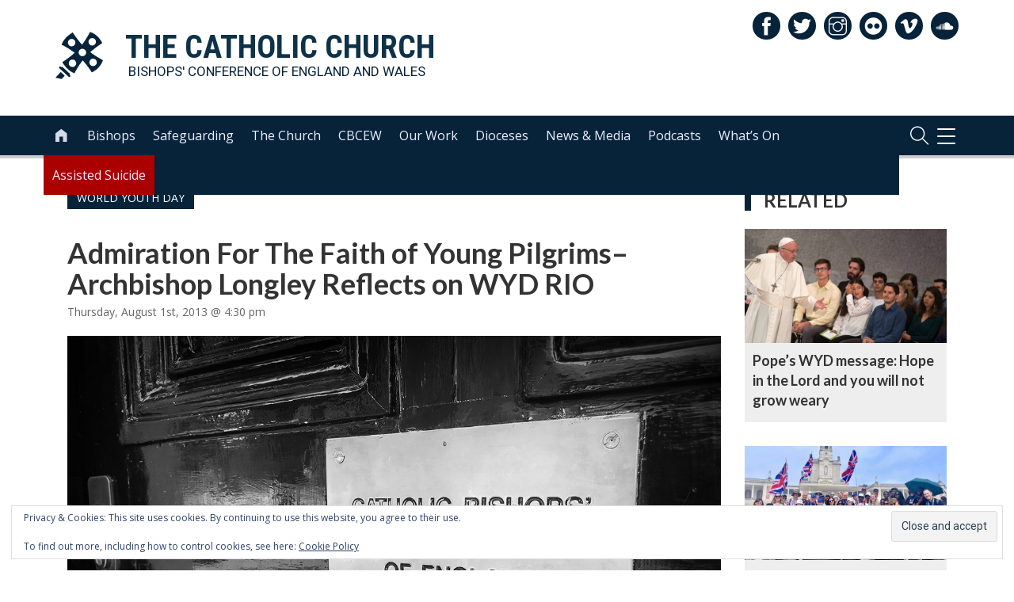

--- FILE ---
content_type: text/html; charset=UTF-8
request_url: https://www.cbcew.org.uk/admiration-for-the-faith-of-young-pilgrims-archbishop-longley-reflects-on-wyd-rio/
body_size: 127092
content:
<!DOCTYPE html>
<html lang="en-GB" class="no-js">
<head>
		<!-- Global site tag (gtag.js) - Google Analytics -->
	<script async src="https://www.googletagmanager.com/gtag/js?id=UA-29625665-1"></script>
	<script>
	  window.dataLayer = window.dataLayer || [];
	  function gtag(){dataLayer.push(arguments);}
	  gtag('js', new Date());
	  gtag('config', 'UA-29625665-1');
	</script>
	<meta name="google-site-verification" content="" />	


    	<meta charset="UTF-8">
	<meta name="viewport" content="width=device-width, initial-scale=1">
	<link rel="profile" href="https://gmpg.org/xfn/11">
	<link rel="apple-touch-icon" sizes="180x180" href="https://cbcew.b-cdn.net/wp-content/themes/bishconfBase/images/apple-touch-icon.png">
	<link rel="icon" type="image/png" sizes="32x32" href="https://cbcew.b-cdn.net/wp-content/themes/bishconfBase/images/favicon-32x32.png">
	<link rel="icon" type="image/png" sizes="16x16" href="https://cbcew.b-cdn.net/wp-content/themes/bishconfBase/images/favicon-16x16.png">
	<link rel="manifest" href="https://cbcew.b-cdn.net/wp-content/themes/bishconfBase/images/manifest.json">
	<link rel="shortcut icon" href="https://cbcew.b-cdn.net/wp-content/themes/bishconfBase/images/favicon.ico">
	<link rel="mask-icon" href="https://www.cbcew.org.uk/wp-content/themes/bishconfBase/images/safari-pinned-tab.svg" color="#4c5673">
	<meta name="msapplication-config" content="https://www.cbcew.org.uk/wp-content/themes/bishconfBase/images/browserconfig.xml">
	<meta name="theme-color" content="#ffffff">	
    <title>Admiration For The Faith of Young Pilgrims– Archbishop Longley Reflects on WYD RIO - Catholic Bishops&#039; Conference</title>
	<meta name='robots' content='index, follow, max-image-preview:large, max-snippet:-1, max-video-preview:-1' />

	<!-- This site is optimized with the Yoast SEO plugin v26.7 - https://yoast.com/wordpress/plugins/seo/ -->
	<link rel="canonical" href="https://www.cbcew.org.uk/admiration-for-the-faith-of-young-pilgrims-archbishop-longley-reflects-on-wyd-rio/" />
	<meta property="og:locale" content="en_GB" />
	<meta property="og:type" content="article" />
	<meta property="og:title" content="Admiration For The Faith of Young Pilgrims– Archbishop Longley Reflects on WYD RIO - Catholic Bishops&#039; Conference" />
	<meta property="og:description" content="Reflection on WYD RIO" />
	<meta property="og:url" content="https://www.cbcew.org.uk/admiration-for-the-faith-of-young-pilgrims-archbishop-longley-reflects-on-wyd-rio/" />
	<meta property="og:site_name" content="Catholic Bishops&#039; Conference" />
	<meta property="article:published_time" content="2013-08-01T15:30:00+00:00" />
	<meta property="article:modified_time" content="2020-07-28T14:35:35+00:00" />
	<meta name="author" content="admin" />
	<meta name="twitter:card" content="summary_large_image" />
	<meta name="twitter:label1" content="Written by" />
	<meta name="twitter:data1" content="admin" />
	<meta name="twitter:label2" content="Estimated reading time" />
	<meta name="twitter:data2" content="2 minutes" />
	<script type="application/ld+json" class="yoast-schema-graph">{"@context":"https://schema.org","@graph":[{"@type":"Article","@id":"https://www.cbcew.org.uk/admiration-for-the-faith-of-young-pilgrims-archbishop-longley-reflects-on-wyd-rio/#article","isPartOf":{"@id":"https://www.cbcew.org.uk/admiration-for-the-faith-of-young-pilgrims-archbishop-longley-reflects-on-wyd-rio/"},"author":{"name":"admin","@id":"https://www.cbcew.org.uk/#/schema/person/d04e0b9373d7b776dff47c3ebf649ae1"},"headline":"Admiration For The Faith of Young Pilgrims– Archbishop Longley Reflects on WYD RIO","datePublished":"2013-08-01T15:30:00+00:00","dateModified":"2020-07-28T14:35:35+00:00","mainEntityOfPage":{"@id":"https://www.cbcew.org.uk/admiration-for-the-faith-of-young-pilgrims-archbishop-longley-reflects-on-wyd-rio/"},"wordCount":484,"keywords":["archbishop","bernard","bernard longley","brazil","day","longley","reflection","rio","world","youth"],"articleSection":["World Youth Day"],"inLanguage":"en-GB"},{"@type":"WebPage","@id":"https://www.cbcew.org.uk/admiration-for-the-faith-of-young-pilgrims-archbishop-longley-reflects-on-wyd-rio/","url":"https://www.cbcew.org.uk/admiration-for-the-faith-of-young-pilgrims-archbishop-longley-reflects-on-wyd-rio/","name":"Admiration For The Faith of Young Pilgrims– Archbishop Longley Reflects on WYD RIO - Catholic Bishops&#039; Conference","isPartOf":{"@id":"https://www.cbcew.org.uk/#website"},"datePublished":"2013-08-01T15:30:00+00:00","dateModified":"2020-07-28T14:35:35+00:00","author":{"@id":"https://www.cbcew.org.uk/#/schema/person/d04e0b9373d7b776dff47c3ebf649ae1"},"breadcrumb":{"@id":"https://www.cbcew.org.uk/admiration-for-the-faith-of-young-pilgrims-archbishop-longley-reflects-on-wyd-rio/#breadcrumb"},"inLanguage":"en-GB","potentialAction":[{"@type":"ReadAction","target":["https://www.cbcew.org.uk/admiration-for-the-faith-of-young-pilgrims-archbishop-longley-reflects-on-wyd-rio/"]}]},{"@type":"BreadcrumbList","@id":"https://www.cbcew.org.uk/admiration-for-the-faith-of-young-pilgrims-archbishop-longley-reflects-on-wyd-rio/#breadcrumb","itemListElement":[{"@type":"ListItem","position":1,"name":"Home","item":"https://www.cbcew.org.uk/"},{"@type":"ListItem","position":2,"name":"News","item":"https://www.cbcew.org.uk/news/"},{"@type":"ListItem","position":3,"name":"Admiration For The Faith of Young Pilgrims– Archbishop Longley Reflects on WYD RIO"}]},{"@type":"WebSite","@id":"https://www.cbcew.org.uk/#website","url":"https://www.cbcew.org.uk/","name":"Catholic Bishops&#039; Conference","description":"England and Wales","potentialAction":[{"@type":"SearchAction","target":{"@type":"EntryPoint","urlTemplate":"https://www.cbcew.org.uk/?s={search_term_string}"},"query-input":{"@type":"PropertyValueSpecification","valueRequired":true,"valueName":"search_term_string"}}],"inLanguage":"en-GB"},{"@type":"Person","@id":"https://www.cbcew.org.uk/#/schema/person/d04e0b9373d7b776dff47c3ebf649ae1","name":"admin","image":{"@type":"ImageObject","inLanguage":"en-GB","@id":"https://www.cbcew.org.uk/#/schema/person/image/","url":"https://secure.gravatar.com/avatar/d71266b4cb494fac112d4526473f8e99007d74629ce162f40efa5d9600c8e937?s=96&d=mm&r=g","contentUrl":"https://secure.gravatar.com/avatar/d71266b4cb494fac112d4526473f8e99007d74629ce162f40efa5d9600c8e937?s=96&d=mm&r=g","caption":"admin"},"url":"https://www.cbcew.org.uk/author/admin/"}]}</script>
	<!-- / Yoast SEO plugin. -->


<link rel='dns-prefetch' href='//secure.gravatar.com' />
<link rel='dns-prefetch' href='//stats.wp.com' />
<link rel='dns-prefetch' href='//v0.wordpress.com' />
<link rel='preconnect' href='//c0.wp.com' />
<link rel="alternate" type="application/rss+xml" title="Catholic Bishops&#039; Conference &raquo; Admiration For The Faith of Young Pilgrims– Archbishop Longley Reflects on WYD RIO Comments Feed" href="https://www.cbcew.org.uk/admiration-for-the-faith-of-young-pilgrims-archbishop-longley-reflects-on-wyd-rio/feed/" />
<link rel="alternate" title="oEmbed (JSON)" type="application/json+oembed" href="https://www.cbcew.org.uk/wp-json/oembed/1.0/embed?url=https%3A%2F%2Fwww.cbcew.org.uk%2Fadmiration-for-the-faith-of-young-pilgrims-archbishop-longley-reflects-on-wyd-rio%2F" />
<link rel="alternate" title="oEmbed (XML)" type="text/xml+oembed" href="https://www.cbcew.org.uk/wp-json/oembed/1.0/embed?url=https%3A%2F%2Fwww.cbcew.org.uk%2Fadmiration-for-the-faith-of-young-pilgrims-archbishop-longley-reflects-on-wyd-rio%2F&#038;format=xml" />
<style id='wp-img-auto-sizes-contain-inline-css' type='text/css'>
img:is([sizes=auto i],[sizes^="auto," i]){contain-intrinsic-size:3000px 1500px}
/*# sourceURL=wp-img-auto-sizes-contain-inline-css */
</style>
<link rel='stylesheet' id='jetpack_related-posts-css' href='https://c0.wp.com/p/jetpack/15.4/modules/related-posts/related-posts.css' type='text/css' media='all' />
<style id='wp-emoji-styles-inline-css' type='text/css'>

	img.wp-smiley, img.emoji {
		display: inline !important;
		border: none !important;
		box-shadow: none !important;
		height: 1em !important;
		width: 1em !important;
		margin: 0 0.07em !important;
		vertical-align: -0.1em !important;
		background: none !important;
		padding: 0 !important;
	}
/*# sourceURL=wp-emoji-styles-inline-css */
</style>
<style id='classic-theme-styles-inline-css' type='text/css'>
/*! This file is auto-generated */
.wp-block-button__link{color:#fff;background-color:#32373c;border-radius:9999px;box-shadow:none;text-decoration:none;padding:calc(.667em + 2px) calc(1.333em + 2px);font-size:1.125em}.wp-block-file__button{background:#32373c;color:#fff;text-decoration:none}
/*# sourceURL=https://cbcew.b-cdn.net/wp-includes/css/classic-themes.min.css */
</style>
<link rel='stylesheet' id='inmemoriam.css-css' href='https://cbcew.b-cdn.net/wp-content/plugins/frontend-submission/inmemoriam.css' type='text/css' media='all' />
<link rel='stylesheet' id='bootstrap-css' href='https://cbcew.b-cdn.net/wp-content/themes/bishconfBase/css/bootstrap.min.css' type='text/css' media='all' />
<link rel='stylesheet' id='icons-css' href='https://cbcew.b-cdn.net/wp-content/themes/bishconfBase/css/icons.css' type='text/css' media='all' />
<link rel='stylesheet' id='font-awesome-css' href='https://cbcew.b-cdn.net/wp-content/themes/bishconfBase/css/font-awesome.min.css' type='text/css' media='all' />
<link rel='stylesheet' id='social-share-css' href='https://cbcew.b-cdn.net/wp-content/themes/bishconfBase/css/social-share.css' type='text/css' media='all' />
<link rel='stylesheet' id='menu-css' href='https://cbcew.b-cdn.net/wp-content/themes/bishconfBase/css/menu.css' type='text/css' media='all' />
<link rel='stylesheet' id='menu-expanded-css' href='https://cbcew.b-cdn.net/wp-content/themes/bishconfBase/css/menu-expanded.css' type='text/css' media='all' />
<link rel='stylesheet' id='print-css' href='https://cbcew.b-cdn.net/wp-content/themes/bishconfBase/css/print.css' type='text/css' media='print' />
<link rel='stylesheet' id='search-css' href='https://cbcew.b-cdn.net/wp-content/themes/bishconfBase/css/search.css' type='text/css' media='all' />
<link rel='stylesheet' id='selectbox-css' href='https://cbcew.b-cdn.net/wp-content/themes/bishconfBase/css/jquery.selectbox.css' type='text/css' media='all' />
<link rel='stylesheet' id='cssmenu-styles-css' href='https://cbcew.b-cdn.net/wp-content/themes/bishconfBase/cssmenu/styles.css' type='text/css' media='all' />
<link rel='stylesheet' id='familycommon-css' href='https://cbcew.b-cdn.net/wp-content/themes/bishconfBase/css/common.css' type='text/css' media='all' />
<link rel='stylesheet' id='familycommonresp-css' href='https://cbcew.b-cdn.net/wp-content/themes/bishconfBase/css/common-responsive.css' type='text/css' media='all' />
<link rel='stylesheet' id='colours-css' href='https://cbcew.b-cdn.net/wp-content/themes/cbcew/colours.css' type='text/css' media='all' />
<link rel='stylesheet' id='gutenberg-css' href='https://cbcew.b-cdn.net/wp-content/themes/bishconfBase/css/gutenberg.css' type='text/css' media='all' />
<link rel='stylesheet' id='flexslider-css' href='https://cbcew.b-cdn.net/wp-content/themes/bishconfBase/css/flexslider.css' type='text/css' media='all' />
<link rel='stylesheet' id='tablepress-default-css' href='https://cbcew.b-cdn.net/wp-content/plugins/tablepress/css/build/default.css' type='text/css' media='all' />
<script type="text/javascript" id="jetpack_related-posts-js-extra">
/* <![CDATA[ */
var related_posts_js_options = {"post_heading":"h4"};
//# sourceURL=jetpack_related-posts-js-extra
/* ]]> */
</script>
<script type="text/javascript" src="https://c0.wp.com/p/jetpack/15.4/_inc/build/related-posts/related-posts.min.js" id="jetpack_related-posts-js"></script>
<script type="text/javascript" src="https://c0.wp.com/c/6.9/wp-includes/js/jquery/jquery.min.js" id="jquery-core-js"></script>
<script type="text/javascript" src="https://c0.wp.com/c/6.9/wp-includes/js/jquery/jquery-migrate.min.js" id="jquery-migrate-js"></script>
<script type="text/javascript" src="https://cbcew.b-cdn.net/wp-content/plugins/mass-streaming-embed/assets/js/mass-streaming.js" id="eit-mass-streaming-js"></script>
<link rel="https://api.w.org/" href="https://www.cbcew.org.uk/wp-json/" /><link rel="alternate" title="JSON" type="application/json" href="https://www.cbcew.org.uk/wp-json/wp/v2/posts/34310" /><link rel="EditURI" type="application/rsd+xml" title="RSD" href="https://www.cbcew.org.uk/xmlrpc.php?rsd" />

<link rel='shortlink' href='https://wp.me/pbNKll-8Vo' />
    <script type="text/javascript">
    (function($) {
        
        $(document).ready(function(){
            
            $('.acf-field_59d6326836e6c .acf-input').append( $('#postdivrich') );
            
        });
        
        
    })(jQuery);    
    </script>
    <style type="text/css">
        .acf-field #wp-content-editor-tools {
            background: transparent;
            padding-top: 0;
        }
    </style>
    
<link rel="alternate" type="application/rss+xml" title="Podcast RSS feed" href="https://www.cbcew.org.uk/feed/podcast" />

	<style>img#wpstats{display:none}</style>
		<link rel="icon" href="https://cbcew.b-cdn.net/wp-content/themes/cbcew/favicon.ico"><link rel="icon" href="https://cbcew.b-cdn.net/wp-content/uploads/sites/3/2017/09/cropped-android-chrome-512x512-1-32x32.png" sizes="32x32" />
<link rel="icon" href="https://cbcew.b-cdn.net/wp-content/uploads/sites/3/2017/09/cropped-android-chrome-512x512-1-192x192.png" sizes="192x192" />
<link rel="apple-touch-icon" href="https://cbcew.b-cdn.net/wp-content/uploads/sites/3/2017/09/cropped-android-chrome-512x512-1-180x180.png" />
<meta name="msapplication-TileImage" content="https://cbcew.b-cdn.net/wp-content/uploads/sites/3/2017/09/cropped-android-chrome-512x512-1-270x270.png" />
		<style type="text/css" id="wp-custom-css">
			body.page-id-51378 section#maincontent div.container-fluid div.row div.col-md-12 div.col-md-9 {
    min-height: 2500px;
}		</style>
		<style id='wp-block-paragraph-inline-css' type='text/css'>
.is-small-text{font-size:.875em}.is-regular-text{font-size:1em}.is-large-text{font-size:2.25em}.is-larger-text{font-size:3em}.has-drop-cap:not(:focus):first-letter{float:left;font-size:8.4em;font-style:normal;font-weight:100;line-height:.68;margin:.05em .1em 0 0;text-transform:uppercase}body.rtl .has-drop-cap:not(:focus):first-letter{float:none;margin-left:.1em}p.has-drop-cap.has-background{overflow:hidden}:root :where(p.has-background){padding:1.25em 2.375em}:where(p.has-text-color:not(.has-link-color)) a{color:inherit}p.has-text-align-left[style*="writing-mode:vertical-lr"],p.has-text-align-right[style*="writing-mode:vertical-rl"]{rotate:180deg}
/*# sourceURL=https://c0.wp.com/c/6.9/wp-includes/blocks/paragraph/style.min.css */
</style>
<style id='global-styles-inline-css' type='text/css'>
:root{--wp--preset--aspect-ratio--square: 1;--wp--preset--aspect-ratio--4-3: 4/3;--wp--preset--aspect-ratio--3-4: 3/4;--wp--preset--aspect-ratio--3-2: 3/2;--wp--preset--aspect-ratio--2-3: 2/3;--wp--preset--aspect-ratio--16-9: 16/9;--wp--preset--aspect-ratio--9-16: 9/16;--wp--preset--color--black: #000000;--wp--preset--color--cyan-bluish-gray: #abb8c3;--wp--preset--color--white: #ffffff;--wp--preset--color--pale-pink: #f78da7;--wp--preset--color--vivid-red: #cf2e2e;--wp--preset--color--luminous-vivid-orange: #ff6900;--wp--preset--color--luminous-vivid-amber: #fcb900;--wp--preset--color--light-green-cyan: #7bdcb5;--wp--preset--color--vivid-green-cyan: #00d084;--wp--preset--color--pale-cyan-blue: #8ed1fc;--wp--preset--color--vivid-cyan-blue: #0693e3;--wp--preset--color--vivid-purple: #9b51e0;--wp--preset--gradient--vivid-cyan-blue-to-vivid-purple: linear-gradient(135deg,rgb(6,147,227) 0%,rgb(155,81,224) 100%);--wp--preset--gradient--light-green-cyan-to-vivid-green-cyan: linear-gradient(135deg,rgb(122,220,180) 0%,rgb(0,208,130) 100%);--wp--preset--gradient--luminous-vivid-amber-to-luminous-vivid-orange: linear-gradient(135deg,rgb(252,185,0) 0%,rgb(255,105,0) 100%);--wp--preset--gradient--luminous-vivid-orange-to-vivid-red: linear-gradient(135deg,rgb(255,105,0) 0%,rgb(207,46,46) 100%);--wp--preset--gradient--very-light-gray-to-cyan-bluish-gray: linear-gradient(135deg,rgb(238,238,238) 0%,rgb(169,184,195) 100%);--wp--preset--gradient--cool-to-warm-spectrum: linear-gradient(135deg,rgb(74,234,220) 0%,rgb(151,120,209) 20%,rgb(207,42,186) 40%,rgb(238,44,130) 60%,rgb(251,105,98) 80%,rgb(254,248,76) 100%);--wp--preset--gradient--blush-light-purple: linear-gradient(135deg,rgb(255,206,236) 0%,rgb(152,150,240) 100%);--wp--preset--gradient--blush-bordeaux: linear-gradient(135deg,rgb(254,205,165) 0%,rgb(254,45,45) 50%,rgb(107,0,62) 100%);--wp--preset--gradient--luminous-dusk: linear-gradient(135deg,rgb(255,203,112) 0%,rgb(199,81,192) 50%,rgb(65,88,208) 100%);--wp--preset--gradient--pale-ocean: linear-gradient(135deg,rgb(255,245,203) 0%,rgb(182,227,212) 50%,rgb(51,167,181) 100%);--wp--preset--gradient--electric-grass: linear-gradient(135deg,rgb(202,248,128) 0%,rgb(113,206,126) 100%);--wp--preset--gradient--midnight: linear-gradient(135deg,rgb(2,3,129) 0%,rgb(40,116,252) 100%);--wp--preset--font-size--small: 13px;--wp--preset--font-size--medium: 20px;--wp--preset--font-size--large: 36px;--wp--preset--font-size--x-large: 42px;--wp--preset--spacing--20: 0.44rem;--wp--preset--spacing--30: 0.67rem;--wp--preset--spacing--40: 1rem;--wp--preset--spacing--50: 1.5rem;--wp--preset--spacing--60: 2.25rem;--wp--preset--spacing--70: 3.38rem;--wp--preset--spacing--80: 5.06rem;--wp--preset--shadow--natural: 6px 6px 9px rgba(0, 0, 0, 0.2);--wp--preset--shadow--deep: 12px 12px 50px rgba(0, 0, 0, 0.4);--wp--preset--shadow--sharp: 6px 6px 0px rgba(0, 0, 0, 0.2);--wp--preset--shadow--outlined: 6px 6px 0px -3px rgb(255, 255, 255), 6px 6px rgb(0, 0, 0);--wp--preset--shadow--crisp: 6px 6px 0px rgb(0, 0, 0);}:where(.is-layout-flex){gap: 0.5em;}:where(.is-layout-grid){gap: 0.5em;}body .is-layout-flex{display: flex;}.is-layout-flex{flex-wrap: wrap;align-items: center;}.is-layout-flex > :is(*, div){margin: 0;}body .is-layout-grid{display: grid;}.is-layout-grid > :is(*, div){margin: 0;}:where(.wp-block-columns.is-layout-flex){gap: 2em;}:where(.wp-block-columns.is-layout-grid){gap: 2em;}:where(.wp-block-post-template.is-layout-flex){gap: 1.25em;}:where(.wp-block-post-template.is-layout-grid){gap: 1.25em;}.has-black-color{color: var(--wp--preset--color--black) !important;}.has-cyan-bluish-gray-color{color: var(--wp--preset--color--cyan-bluish-gray) !important;}.has-white-color{color: var(--wp--preset--color--white) !important;}.has-pale-pink-color{color: var(--wp--preset--color--pale-pink) !important;}.has-vivid-red-color{color: var(--wp--preset--color--vivid-red) !important;}.has-luminous-vivid-orange-color{color: var(--wp--preset--color--luminous-vivid-orange) !important;}.has-luminous-vivid-amber-color{color: var(--wp--preset--color--luminous-vivid-amber) !important;}.has-light-green-cyan-color{color: var(--wp--preset--color--light-green-cyan) !important;}.has-vivid-green-cyan-color{color: var(--wp--preset--color--vivid-green-cyan) !important;}.has-pale-cyan-blue-color{color: var(--wp--preset--color--pale-cyan-blue) !important;}.has-vivid-cyan-blue-color{color: var(--wp--preset--color--vivid-cyan-blue) !important;}.has-vivid-purple-color{color: var(--wp--preset--color--vivid-purple) !important;}.has-black-background-color{background-color: var(--wp--preset--color--black) !important;}.has-cyan-bluish-gray-background-color{background-color: var(--wp--preset--color--cyan-bluish-gray) !important;}.has-white-background-color{background-color: var(--wp--preset--color--white) !important;}.has-pale-pink-background-color{background-color: var(--wp--preset--color--pale-pink) !important;}.has-vivid-red-background-color{background-color: var(--wp--preset--color--vivid-red) !important;}.has-luminous-vivid-orange-background-color{background-color: var(--wp--preset--color--luminous-vivid-orange) !important;}.has-luminous-vivid-amber-background-color{background-color: var(--wp--preset--color--luminous-vivid-amber) !important;}.has-light-green-cyan-background-color{background-color: var(--wp--preset--color--light-green-cyan) !important;}.has-vivid-green-cyan-background-color{background-color: var(--wp--preset--color--vivid-green-cyan) !important;}.has-pale-cyan-blue-background-color{background-color: var(--wp--preset--color--pale-cyan-blue) !important;}.has-vivid-cyan-blue-background-color{background-color: var(--wp--preset--color--vivid-cyan-blue) !important;}.has-vivid-purple-background-color{background-color: var(--wp--preset--color--vivid-purple) !important;}.has-black-border-color{border-color: var(--wp--preset--color--black) !important;}.has-cyan-bluish-gray-border-color{border-color: var(--wp--preset--color--cyan-bluish-gray) !important;}.has-white-border-color{border-color: var(--wp--preset--color--white) !important;}.has-pale-pink-border-color{border-color: var(--wp--preset--color--pale-pink) !important;}.has-vivid-red-border-color{border-color: var(--wp--preset--color--vivid-red) !important;}.has-luminous-vivid-orange-border-color{border-color: var(--wp--preset--color--luminous-vivid-orange) !important;}.has-luminous-vivid-amber-border-color{border-color: var(--wp--preset--color--luminous-vivid-amber) !important;}.has-light-green-cyan-border-color{border-color: var(--wp--preset--color--light-green-cyan) !important;}.has-vivid-green-cyan-border-color{border-color: var(--wp--preset--color--vivid-green-cyan) !important;}.has-pale-cyan-blue-border-color{border-color: var(--wp--preset--color--pale-cyan-blue) !important;}.has-vivid-cyan-blue-border-color{border-color: var(--wp--preset--color--vivid-cyan-blue) !important;}.has-vivid-purple-border-color{border-color: var(--wp--preset--color--vivid-purple) !important;}.has-vivid-cyan-blue-to-vivid-purple-gradient-background{background: var(--wp--preset--gradient--vivid-cyan-blue-to-vivid-purple) !important;}.has-light-green-cyan-to-vivid-green-cyan-gradient-background{background: var(--wp--preset--gradient--light-green-cyan-to-vivid-green-cyan) !important;}.has-luminous-vivid-amber-to-luminous-vivid-orange-gradient-background{background: var(--wp--preset--gradient--luminous-vivid-amber-to-luminous-vivid-orange) !important;}.has-luminous-vivid-orange-to-vivid-red-gradient-background{background: var(--wp--preset--gradient--luminous-vivid-orange-to-vivid-red) !important;}.has-very-light-gray-to-cyan-bluish-gray-gradient-background{background: var(--wp--preset--gradient--very-light-gray-to-cyan-bluish-gray) !important;}.has-cool-to-warm-spectrum-gradient-background{background: var(--wp--preset--gradient--cool-to-warm-spectrum) !important;}.has-blush-light-purple-gradient-background{background: var(--wp--preset--gradient--blush-light-purple) !important;}.has-blush-bordeaux-gradient-background{background: var(--wp--preset--gradient--blush-bordeaux) !important;}.has-luminous-dusk-gradient-background{background: var(--wp--preset--gradient--luminous-dusk) !important;}.has-pale-ocean-gradient-background{background: var(--wp--preset--gradient--pale-ocean) !important;}.has-electric-grass-gradient-background{background: var(--wp--preset--gradient--electric-grass) !important;}.has-midnight-gradient-background{background: var(--wp--preset--gradient--midnight) !important;}.has-small-font-size{font-size: var(--wp--preset--font-size--small) !important;}.has-medium-font-size{font-size: var(--wp--preset--font-size--medium) !important;}.has-large-font-size{font-size: var(--wp--preset--font-size--large) !important;}.has-x-large-font-size{font-size: var(--wp--preset--font-size--x-large) !important;}
/*# sourceURL=global-styles-inline-css */
</style>
<link rel='stylesheet' id='dashicons-css' href='https://c0.wp.com/c/6.9/wp-includes/css/dashicons.min.css' type='text/css' media='all' />
<link rel='stylesheet' id='acf-global-css' href='https://cbcew.b-cdn.net/wp-content/plugins/advanced-custom-fields-pro/assets/build/css/acf-global.min.css' type='text/css' media='all' />
<link rel='stylesheet' id='acf-input-css' href='https://cbcew.b-cdn.net/wp-content/plugins/advanced-custom-fields-pro/assets/build/css/acf-input.min.css' type='text/css' media='all' />
<link rel='stylesheet' id='acf-pro-input-css' href='https://cbcew.b-cdn.net/wp-content/plugins/advanced-custom-fields-pro/assets/build/css/pro/acf-pro-input.min.css' type='text/css' media='all' />
<link rel='stylesheet' id='select2-css' href='https://cbcew.b-cdn.net/wp-content/plugins/advanced-custom-fields-pro/assets/inc/select2/4/select2.min.css' type='text/css' media='all' />
<link rel='stylesheet' id='acf-datepicker-css' href='https://cbcew.b-cdn.net/wp-content/plugins/advanced-custom-fields-pro/assets/inc/datepicker/jquery-ui.min.css' type='text/css' media='all' />
<link rel='stylesheet' id='acf-timepicker-css' href='https://cbcew.b-cdn.net/wp-content/plugins/advanced-custom-fields-pro/assets/inc/timepicker/jquery-ui-timepicker-addon.min.css' type='text/css' media='all' />
<link rel='stylesheet' id='wp-color-picker-css' href='https://c0.wp.com/c/6.9/wp-admin/css/color-picker.min.css' type='text/css' media='all' />
<link rel='stylesheet' id='acf-input-column-css-css' href='https://cbcew.b-cdn.net/wp-content/plugins/acf-columns/assets/css/acf-column.css' type='text/css' media='all' />
<link rel='stylesheet' id='acf-extended-input-css' href='https://cbcew.b-cdn.net/wp-content/plugins/acf-extended/assets/css/acfe-input.min.css' type='text/css' media='all' />
<link rel='stylesheet' id='acf-extended-css' href='https://cbcew.b-cdn.net/wp-content/plugins/acf-extended/assets/css/acfe.min.css' type='text/css' media='all' />
<link rel='stylesheet' id='eu-cookie-law-style-css' href='https://c0.wp.com/p/jetpack/15.4/modules/widgets/eu-cookie-law/style.css' type='text/css' media='all' />
</head>
<body class="wp-singular post-template-default single single-post postid-34310 single-format-standard wp-theme-bishconfBase wp-child-theme-cbcew top-id-34310">
	<header id="masthead">
	    <section id="logo"> 
			<div class="container-fluid">
		        <div class="row">
		            <div class="col-xs-12 text-left">
					    <a class="navbar-brand" href="/">
					        <div class="logospace">
							    	<div id="header-logo">
    	<img class="header-logo colour" 
			src="/wp-content/themes/cbcew/images/colour-cross-no-circle-CBCEW.svg" 
			onerror="this.src='/wp-content/themes/bishconfBase/images/white-cross-no-circle-bg.svg'; 
			this.onerror=null;" alt="Catholic Bishops Conference" />
		<img class="header-logo white" 
			src="/wp-content/themes/bishconfBase/images/white-cross-no-circle-bg.svg" 
			onerror="this.src='/wp-content/themes/bishconfBase/images/white-cross-no-circle-bg.svg'; 
			this.onerror=null;" alt="Catholic Bishops Conference" />
	</div>
	<div class="logoText">
	<h1 class="heading"><span class="hide-tablet">The </span>Catholic Church</h1><p class="strapline"><span class="hide-tablet">Bishops&apos; Conference of </span>England and Wales</p>
	</div>
					    	</div>
					    </a>
		                		                <div class="social-icons pull-right">
		                    
<a target="_blank" href="https://www.facebook.com/cbcew" class="facebook"><span class="ti-facebook"></span></a><a target="_blank" href="https://twitter.com/catholicew" class="twitter"><span class="ti-twitter-alt"></span></a><a target="_blank" href="https://www.instagram.com/catholicchurch/" class="instagram"><span class="ti-instagram"></span></a><a target="_blank" href="https://www.flickr.com/photos/catholicism" class="flickr"><span class="ti-flickr-alt"></span></a><a target="_blank" href="https://vimeo.com/catholicism" class="vimeo"><span class="ti-vimeo-alt"></span></a><a target="_blank" href="https://soundcloud.com/catholicchurch" class="soundcloud"><span class="ti-soundcloud"></span></a>		                </div>
		            </div>
		        </div>
			</div>
		</section>
		<section id="mainnav"> 
				<div class="container-fluid">
				<!-- Static navbar -->
					<nav class="navbar">
					    	<a class="navbar-brand" href="/">
		<img class="mobile-header" src="/wp-content/themes/bishconfBase/images/white-cross-no-circle-bg.svg" onerror="this.src='/wp-content/themes/bishconfBase/images/white-cross-no-circle-bg.svg'; this.onerror=null;" alt="Catholic Bishops Conference of England and Wales" />
	</a>				

		
						<div id="navbar" class="navbar-collapse collapse">
							<ul id="menu-top-nav-main-menu" class="nav navbar-nav"><li class="home-link"><a href="/"><span class="home-link-text">Home</span><i class="icon-home">&#xe800;</i> <span class="i-name">icon-home</span></a><li id="menu-item-93703" class="menu-item menu-item-type-post_type menu-item-object-page menu-item-has-children menu-item-93703"><a href="https://www.cbcew.org.uk/the-bishops/">Bishops</a>
<ul class="sub-menu">
	<li id="menu-item-93768" class="menu-item menu-item-type-post_type menu-item-object-page menu-item-93768"><a href="https://www.cbcew.org.uk/diocesan-bishops-of-england-and-wales/">Diocesan Bishops</a></li>
	<li id="menu-item-93769" class="menu-item menu-item-type-post_type menu-item-object-page menu-item-93769"><a href="https://www.cbcew.org.uk/home/the-bishops/retired-bishops/">Retired Bishops</a></li>
	<li id="menu-item-93770" class="menu-item menu-item-type-post_type menu-item-object-page menu-item-93770"><a href="https://www.cbcew.org.uk/bishops-obituaries/">Bishops’ Obituaries</a></li>
	<li id="menu-item-93771" class="menu-item menu-item-type-post_type menu-item-object-page menu-item-93771"><a href="https://www.cbcew.org.uk/bishopric-of-the-forces/">Forces</a></li>
	<li id="menu-item-93773" class="menu-item menu-item-type-post_type menu-item-object-page menu-item-93773"><a href="https://www.cbcew.org.uk/home/the-bishops/ukrainian-catholic-eparchy-of-the-holy-family/">Ukrainian Eparchy</a></li>
	<li id="menu-item-93772" class="menu-item menu-item-type-post_type menu-item-object-page menu-item-93772"><a href="https://www.cbcew.org.uk/joseph-srampickal/">Syro-Malabar</a></li>
	<li id="menu-item-93774" class="menu-item menu-item-type-post_type menu-item-object-page menu-item-93774"><a href="https://www.cbcew.org.uk/ordinariate/">Ordinariate</a></li>
	<li id="menu-item-93775" class="menu-item menu-item-type-post_type menu-item-object-page menu-item-93775"><a href="https://www.cbcew.org.uk/home/the-bishops/polish-catholic-mission-in-england-and-wales/">Polish Mission</a></li>
	<li id="menu-item-93776" class="menu-item menu-item-type-post_type menu-item-object-page menu-item-93776"><a href="https://www.cbcew.org.uk/prefecture-of-the-falkland-islands/">Falklands Prefecture</a></li>
	<li id="menu-item-110112" class="menu-item menu-item-type-post_type menu-item-object-page menu-item-110112"><a href="https://www.cbcew.org.uk/charles-azzopardi/">Gibraltar</a></li>
	<li id="menu-item-93778" class="menu-item menu-item-type-post_type menu-item-object-page menu-item-93778"><a href="https://www.cbcew.org.uk/arthur-roche/">Cardinal Roche</a></li>
	<li id="menu-item-93779" class="menu-item menu-item-type-post_type menu-item-object-page menu-item-93779"><a href="https://www.cbcew.org.uk/paul-gallagher/">Archbishop Gallagher</a></li>
</ul>
</li>
<li id="menu-item-93706" class="menu-item menu-item-type-post_type menu-item-object-page menu-item-has-children menu-item-93706"><a href="https://www.cbcew.org.uk/safeguarding/">Safeguarding</a>
<ul class="sub-menu">
	<li id="menu-item-93782" class="menu-item menu-item-type-post_type menu-item-object-page menu-item-93782"><a href="https://www.cbcew.org.uk/home/our-work/safeguarding/reporting-abuse/">Report Abuse</a></li>
	<li id="menu-item-93784" class="menu-item menu-item-type-post_type menu-item-object-page menu-item-93784"><a href="https://www.cbcew.org.uk/home/our-work/safeguarding/safe-spaces-project/">Safe Spaces</a></li>
	<li id="menu-item-93780" class="menu-item menu-item-type-post_type menu-item-object-page menu-item-93780"><a href="https://www.cbcew.org.uk/the-catholic-safeguarding-standards-agency/">CSSA</a></li>
	<li id="menu-item-93781" class="menu-item menu-item-type-post_type menu-item-object-page menu-item-93781"><a href="https://www.cbcew.org.uk/iicsa/">Independent Inquiry</a></li>
	<li id="menu-item-93786" class="menu-item menu-item-type-post_type menu-item-object-page menu-item-93786"><a href="https://www.cbcew.org.uk/safeguarding-independent-review-elliott-report/">Independent Review</a></li>
	<li id="menu-item-93787" class="menu-item menu-item-type-post_type menu-item-object-page menu-item-93787"><a href="https://www.cbcew.org.uk/safeguarding-implementation-elliott-review/">Implementation</a></li>
	<li id="menu-item-93789" class="menu-item menu-item-type-post_type menu-item-object-page menu-item-93789"><a href="https://www.cbcew.org.uk/diocesan-safeguarding-coordinators/">Diocesan Coordinators</a></li>
	<li id="menu-item-93788" class="menu-item menu-item-type-post_type menu-item-object-page menu-item-93788"><a href="https://www.cbcew.org.uk/day-of-prayer-for-survivors-of-abuse/">Prayer Day</a></li>
</ul>
</li>
<li id="menu-item-93702" class="menu-item menu-item-type-post_type menu-item-object-page menu-item-has-children menu-item-93702"><a href="https://www.cbcew.org.uk/the-church/">The Church</a>
<ul class="sub-menu">
	<li id="menu-item-93790" class="menu-item menu-item-type-post_type menu-item-object-page menu-item-93790"><a href="https://www.cbcew.org.uk/pope/">The Pope</a></li>
	<li id="menu-item-93791" class="menu-item menu-item-type-post_type menu-item-object-page menu-item-93791"><a href="https://www.cbcew.org.uk/home/the-church/the-catholic-church/">The Vatican</a></li>
	<li id="menu-item-93792" class="menu-item menu-item-type-post_type menu-item-object-page menu-item-93792"><a href="https://www.cbcew.org.uk/nuncio/">Apostolic Nuncio</a></li>
	<li id="menu-item-108346" class="menu-item menu-item-type-post_type menu-item-object-page menu-item-108346"><a href="https://www.cbcew.org.uk/newman-doctor-of-the-church/">Newman</a></li>
	<li id="menu-item-93793" class="menu-item menu-item-type-post_type menu-item-object-page menu-item-93793"><a href="https://www.cbcew.org.uk/catechism/">Catechism</a></li>
	<li id="menu-item-95249" class="menu-item menu-item-type-post_type menu-item-object-page menu-item-95249"><a href="https://www.cbcew.org.uk/statistics/">Statistics</a></li>
	<li id="menu-item-93794" class="menu-item menu-item-type-post_type menu-item-object-page menu-item-93794"><a href="https://www.cbcew.org.uk/synodal-church/">Synodal Church</a></li>
	<li id="menu-item-93795" class="menu-item menu-item-type-post_type menu-item-object-page menu-item-93795"><a href="https://www.cbcew.org.uk/liturgical-seasons/">Liturgical Seasons</a></li>
</ul>
</li>
<li id="menu-item-93700" class="menu-item menu-item-type-post_type menu-item-object-page menu-item-has-children menu-item-93700"><a href="https://www.cbcew.org.uk/catholic-bishops-conference-of-england-and-wales/">CBCEW</a>
<ul class="sub-menu">
	<li id="menu-item-102415" class="menu-item menu-item-type-post_type menu-item-object-page menu-item-102415"><a href="https://www.cbcew.org.uk/senior-management-team/">Senior Management</a></li>
	<li id="menu-item-93797" class="menu-item menu-item-type-post_type menu-item-object-page menu-item-93797"><a href="https://www.cbcew.org.uk/documents-and-publications/">Publications</a></li>
	<li id="menu-item-93798" class="menu-item menu-item-type-post_type menu-item-object-page menu-item-93798"><a href="https://www.cbcew.org.uk/bishops-plenary-meetings/">Plenary Meetings</a></li>
	<li id="menu-item-93799" class="menu-item menu-item-type-post_type menu-item-object-page menu-item-93799"><a href="https://www.cbcew.org.uk/departments/">Departments</a></li>
	<li id="menu-item-93800" class="menu-item menu-item-type-post_type menu-item-object-page menu-item-93800"><a href="https://www.cbcew.org.uk/national-tribunal-service/">National Tribunal</a></li>
	<li id="menu-item-93802" class="menu-item menu-item-type-post_type menu-item-object-page menu-item-93802"><a href="https://www.cbcew.org.uk/mater-ecclesiae-college/">Mater Ecclesiae College</a></li>
	<li id="menu-item-93803" class="menu-item menu-item-type-post_type menu-item-object-page menu-item-93803"><a href="https://www.cbcew.org.uk/recruitment/">Recruitment</a></li>
	<li id="menu-item-93805" class="menu-item menu-item-type-post_type menu-item-object-page menu-item-93805"><a href="https://www.cbcew.org.uk/agencies/">Agencies</a></li>
	<li id="menu-item-93806" class="menu-item menu-item-type-post_type menu-item-object-page menu-item-93806"><a href="https://www.cbcew.org.uk/cbcew-consultative-bodies/">Consultative Bodies</a></li>
	<li id="menu-item-93804" class="menu-item menu-item-type-post_type menu-item-object-page menu-item-93804"><a href="https://www.cbcew.org.uk/national-catholic-societies-directory-criteria/">Catholic Societies</a></li>
	<li id="menu-item-93808" class="menu-item menu-item-type-post_type menu-item-object-page menu-item-93808"><a href="https://www.cbcew.org.uk/cbcew-associated-bodies/">Associated Bodies</a></li>
	<li id="menu-item-93809" class="menu-item menu-item-type-post_type menu-item-object-page menu-item-93809"><a href="https://www.cbcew.org.uk/ecclesial-movements/">Ecclesial Movements</a></li>
	<li id="menu-item-93810" class="menu-item menu-item-type-post_type menu-item-object-page menu-item-93810"><a href="https://www.cbcew.org.uk/home/the-church/catholic-bishops-conference-of-england-and-wales/fundraising/">Fundraising</a></li>
	<li id="menu-item-93811" class="menu-item menu-item-type-post_type menu-item-object-page menu-item-93811"><a href="https://www.cbcew.org.uk/catew/">CaTEW</a></li>
</ul>
</li>
<li id="menu-item-93701" class="wide-menu menu-item menu-item-type-post_type menu-item-object-page menu-item-has-children menu-item-93701"><a href="https://www.cbcew.org.uk/our-work/">Our Work</a>
<ul class="sub-menu">
	<li id="menu-item-93853" class="menu-item menu-item-type-post_type menu-item-object-page menu-item-93853"><a href="https://www.cbcew.org.uk/africa/">Africa</a></li>
	<li id="menu-item-93857" class="menu-item menu-item-type-post_type menu-item-object-page menu-item-93857"><a href="https://www.cbcew.org.uk/catechesis/">Catechesis</a></li>
	<li id="menu-item-93860" class="menu-item menu-item-type-post_type menu-item-object-page menu-item-93860"><a href="https://www.cbcew.org.uk/christian-unity/">Christian Unity</a></li>
	<li id="menu-item-93813" class="menu-item menu-item-type-post_type menu-item-object-page menu-item-93813"><a href="https://www.cbcew.org.uk/domestic-abuse/">Domestic Abuse</a></li>
	<li id="menu-item-93859" class="menu-item menu-item-type-post_type menu-item-object-page menu-item-93859"><a href="https://www.cbcew.org.uk/catholic-education/">Education</a></li>
	<li id="menu-item-93814" class="menu-item menu-item-type-post_type menu-item-object-page menu-item-93814"><a href="https://www.cbcew.org.uk/environment/">Environment</a></li>
	<li id="menu-item-93815" class="menu-item menu-item-type-post_type menu-item-object-page menu-item-93815"><a href="https://www.cbcew.org.uk/europe/">Europe</a></li>
	<li id="menu-item-93821" class="menu-item menu-item-type-post_type menu-item-object-page menu-item-93821"><a href="https://www.cbcew.org.uk/evangelisation/">Evangelisation</a></li>
	<li id="menu-item-93861" class="menu-item menu-item-type-post_type menu-item-object-page menu-item-93861"><a href="https://www.cbcew.org.uk/health-social-care/">Health and Social Care</a></li>
	<li id="menu-item-93820" class="menu-item menu-item-type-post_type menu-item-object-page menu-item-93820"><a href="https://www.cbcew.org.uk/holy-land/">Holy Land</a></li>
	<li id="menu-item-97318" class="menu-item menu-item-type-post_type menu-item-object-page menu-item-97318"><a href="https://www.cbcew.org.uk/trafficking/">Human Trafficking</a></li>
	<li id="menu-item-93845" class="menu-item menu-item-type-post_type menu-item-object-page menu-item-93845"><a href="https://www.cbcew.org.uk/interreligious-dialogue/">Interreligious Dialogue</a></li>
	<li id="menu-item-93846" class="menu-item menu-item-type-post_type menu-item-object-page menu-item-93846"><a href="https://www.cbcew.org.uk/jewish-relations/">Jewish Relations</a></li>
	<li id="menu-item-93839" class="menu-item menu-item-type-post_type menu-item-object-page menu-item-93839"><a href="https://www.cbcew.org.uk/justice-and-peace/">Justice and Peace</a></li>
	<li id="menu-item-93840" class="menu-item menu-item-type-post_type menu-item-object-page menu-item-93840"><a href="https://www.cbcew.org.uk/life-issues/">Life Issues</a></li>
	<li id="menu-item-93841" class="menu-item menu-item-type-post_type menu-item-object-page menu-item-93841"><a href="https://www.cbcew.org.uk/liturgy/">Liturgy</a></li>
	<li id="menu-item-93842" class="menu-item menu-item-type-post_type menu-item-object-page menu-item-93842"><a href="https://www.cbcew.org.uk/home/our-work/living-wage/">Living Wage</a></li>
	<li id="menu-item-93843" class="menu-item menu-item-type-post_type menu-item-object-page menu-item-93843"><a href="https://www.cbcew.org.uk/marriage-and-family-life/">Marriage and Family Life</a></li>
	<li id="menu-item-93822" class="menu-item menu-item-type-post_type menu-item-object-page menu-item-93822"><a href="https://www.cbcew.org.uk/mental-health/">Mental Health</a></li>
	<li id="menu-item-93823" class="menu-item menu-item-type-post_type menu-item-object-page menu-item-93823"><a href="https://www.cbcew.org.uk/migrants-refugees/">Migrants and Refugees</a></li>
	<li id="menu-item-93824" class="menu-item menu-item-type-post_type menu-item-object-page menu-item-93824"><a href="https://www.cbcew.org.uk/patrimony/">Patrimony</a></li>
	<li id="menu-item-93825" class="menu-item menu-item-type-post_type menu-item-object-page menu-item-93825"><a href="https://www.cbcew.org.uk/prison-ministry/">Prison Ministry</a></li>
	<li id="menu-item-93826" class="menu-item menu-item-type-post_type menu-item-object-page menu-item-93826"><a href="https://www.cbcew.org.uk/racial-justice/">Racial Justice</a></li>
	<li id="menu-item-93827" class="menu-item menu-item-type-post_type menu-item-object-page menu-item-93827"><a href="https://www.cbcew.org.uk/rural-issues/">Rural Issues</a></li>
	<li id="menu-item-93828" class="menu-item menu-item-type-post_type menu-item-object-page menu-item-93828"><a href="https://www.cbcew.org.uk/safeguarding/">Safeguarding</a></li>
	<li id="menu-item-93829" class="menu-item menu-item-type-post_type menu-item-object-page menu-item-93829"><a href="https://www.cbcew.org.uk/scripture/">Scripture</a></li>
	<li id="menu-item-93863" class="menu-item menu-item-type-post_type menu-item-object-page menu-item-93863"><a href="https://www.cbcew.org.uk/spirituality/">Spirituality</a></li>
	<li id="menu-item-107409" class="menu-item menu-item-type-post_type menu-item-object-page menu-item-107409"><a href="https://www.cbcew.org.uk/taxation/">Taxation</a></li>
	<li id="menu-item-95829" class="menu-item menu-item-type-post_type menu-item-object-page menu-item-95829"><a href="https://www.cbcew.org.uk/national-office-for-vocation/">Vocations</a></li>
</ul>
</li>
<li id="menu-item-93705" class="wide-menu menu-item menu-item-type-custom menu-item-object-custom menu-item-has-children menu-item-93705"><a href="https://www.cbcew.org.uk/diocese/">Dioceses</a>
<ul class="sub-menu">
	<li id="menu-item-93855" class="menu-item menu-item-type-post_type menu-item-object-page menu-item-93855"><a href="https://www.cbcew.org.uk/home/dioceses/arundel-and-brighton/">Arundel and Brighton</a></li>
	<li id="menu-item-93854" class="menu-item menu-item-type-post_type menu-item-object-page menu-item-93854"><a href="https://www.cbcew.org.uk/home/dioceses/birmingham/">Birmingham</a></li>
	<li id="menu-item-93852" class="menu-item menu-item-type-post_type menu-item-object-page menu-item-93852"><a href="https://www.cbcew.org.uk/home/dioceses/brentwood/">Brentwood</a></li>
	<li id="menu-item-93812" class="menu-item menu-item-type-post_type menu-item-object-page menu-item-93812"><a href="https://www.cbcew.org.uk/home/dioceses/cardiff/">Cardiff-Menevia</a></li>
	<li id="menu-item-93851" class="menu-item menu-item-type-post_type menu-item-object-page menu-item-93851"><a href="https://www.cbcew.org.uk/home/dioceses/clifton/">Clifton</a></li>
	<li id="menu-item-93850" class="menu-item menu-item-type-post_type menu-item-object-page menu-item-93850"><a href="https://www.cbcew.org.uk/home/dioceses/east-anglia/">East Anglia</a></li>
	<li id="menu-item-93817" class="menu-item menu-item-type-post_type menu-item-object-page menu-item-93817"><a href="https://www.cbcew.org.uk/home/dioceses/hallam/">Hallam</a></li>
	<li id="menu-item-93818" class="menu-item menu-item-type-post_type menu-item-object-page menu-item-93818"><a href="https://www.cbcew.org.uk/home/dioceses/hexham-and-newcastle/">Hexham and Newcastle</a></li>
	<li id="menu-item-93819" class="menu-item menu-item-type-post_type menu-item-object-page menu-item-93819"><a href="https://www.cbcew.org.uk/home/dioceses/lancaster/">Lancaster</a></li>
	<li id="menu-item-93856" class="menu-item menu-item-type-post_type menu-item-object-page menu-item-93856"><a href="https://www.cbcew.org.uk/home/dioceses/leeds/">Leeds</a></li>
	<li id="menu-item-93847" class="menu-item menu-item-type-post_type menu-item-object-page menu-item-93847"><a href="https://www.cbcew.org.uk/home/dioceses/liverpool/">Liverpool</a></li>
	<li id="menu-item-93849" class="menu-item menu-item-type-post_type menu-item-object-page menu-item-93849"><a href="https://www.cbcew.org.uk/home/dioceses/middlesbrough/">Middlesbrough</a></li>
	<li id="menu-item-93831" class="menu-item menu-item-type-post_type menu-item-object-page menu-item-93831"><a href="https://www.cbcew.org.uk/home/dioceses/northampton/">Northampton</a></li>
	<li id="menu-item-93832" class="menu-item menu-item-type-post_type menu-item-object-page menu-item-93832"><a href="https://www.cbcew.org.uk/home/dioceses/nottingham/">Nottingham</a></li>
	<li id="menu-item-93833" class="menu-item menu-item-type-post_type menu-item-object-page menu-item-93833"><a href="https://www.cbcew.org.uk/plymouth-diocese/">Plymouth</a></li>
	<li id="menu-item-93834" class="menu-item menu-item-type-post_type menu-item-object-page menu-item-93834"><a href="https://www.cbcew.org.uk/home/dioceses/portsmouth/">Portsmouth</a></li>
	<li id="menu-item-93835" class="menu-item menu-item-type-post_type menu-item-object-page menu-item-93835"><a href="https://www.cbcew.org.uk/home/dioceses/salford/">Salford</a></li>
	<li id="menu-item-93836" class="menu-item menu-item-type-post_type menu-item-object-page menu-item-93836"><a href="https://www.cbcew.org.uk/home/dioceses/shrewsbury/">Shrewsbury</a></li>
	<li id="menu-item-93837" class="menu-item menu-item-type-post_type menu-item-object-page menu-item-93837"><a href="https://www.cbcew.org.uk/home/dioceses/southwark/">Southwark</a></li>
	<li id="menu-item-93838" class="menu-item menu-item-type-post_type menu-item-object-page menu-item-93838"><a href="https://www.cbcew.org.uk/home/dioceses/westminster/">Westminster</a></li>
	<li id="menu-item-93830" class="menu-item menu-item-type-post_type menu-item-object-page menu-item-93830"><a href="https://www.cbcew.org.uk/home/dioceses/wrexham/">Wrexham</a></li>
</ul>
</li>
<li id="menu-item-93933" class="menu-item menu-item-type-post_type menu-item-object-page menu-item-has-children menu-item-93933"><a href="https://www.cbcew.org.uk/news-and-media/">News &#038; Media</a>
<ul class="sub-menu">
	<li id="menu-item-93935" class="menu-item menu-item-type-post_type menu-item-object-page menu-item-93935"><a href="https://www.cbcew.org.uk/newsletter-signup/">Newsletter Sign-up</a></li>
	<li id="menu-item-93699" class="menu-item menu-item-type-post_type menu-item-object-page current_page_parent menu-item-93699"><a href="https://www.cbcew.org.uk/news/">News</a></li>
	<li id="menu-item-93936" class="menu-item menu-item-type-post_type menu-item-object-page menu-item-93936"><a href="https://www.cbcew.org.uk/diocesan-communications-officers/">Local Communications</a></li>
	<li id="menu-item-93937" class="menu-item menu-item-type-custom menu-item-object-custom menu-item-93937"><a href="https://www.cbcew.org.uk/podcast/">Podcasts</a></li>
	<li id="menu-item-105477" class="menu-item menu-item-type-taxonomy menu-item-object-category menu-item-105477"><a href="https://www.cbcew.org.uk/category/cbcew/communications/photos/">Photos</a></li>
</ul>
</li>
<li id="menu-item-93896" class="menu-item menu-item-type-custom menu-item-object-custom menu-item-has-children menu-item-93896"><a href="https://www.cbcew.org.uk/podcast/">Podcasts</a>
<ul class="sub-menu">
	<li id="menu-item-113059" class="menu-item menu-item-type-custom menu-item-object-custom menu-item-113059"><a href="https://www.cbcew.org.uk/series/wave-of-hope/">Wave of Hope</a></li>
	<li id="menu-item-93927" class="menu-item menu-item-type-custom menu-item-object-custom menu-item-93927"><a href="https://www.cbcew.org.uk/series/catholic-news/">Catholic News</a></li>
	<li id="menu-item-93928" class="menu-item menu-item-type-custom menu-item-object-custom menu-item-93928"><a href="https://www.cbcew.org.uk/series/at-the-foot-of-the-cross/">At the Foot of the Cross</a></li>
	<li id="menu-item-93929" class="menu-item menu-item-type-custom menu-item-object-custom menu-item-93929"><a href="https://www.cbcew.org.uk/series/full-of-grace/">Full of Grace</a></li>
	<li id="menu-item-93931" class="menu-item menu-item-type-custom menu-item-object-custom menu-item-93931"><a href="https://www.cbcew.org.uk/series/journeying-with-newman/">Journeying With Newman</a></li>
	<li id="menu-item-93932" class="menu-item menu-item-type-custom menu-item-object-custom menu-item-93932"><a href="https://www.cbcew.org.uk/series/o-antiphons/">O Antiphons</a></li>
	<li id="menu-item-93934" class="menu-item menu-item-type-custom menu-item-object-custom menu-item-93934"><a href="https://www.cbcew.org.uk/series/benedict-xvi-in-the-uk-the-speeches/">Benedict XVI</a></li>
</ul>
</li>
<li id="menu-item-93704" class="menu-item menu-item-type-post_type menu-item-object-page menu-item-has-children menu-item-93704"><a href="https://www.cbcew.org.uk/events/">What&#8217;s On</a>
<ul class="sub-menu">
	<li id="menu-item-111968" class="menu-item menu-item-type-custom menu-item-object-custom menu-item-111968"><a href="https://www.cbcew.org.uk/opposing-assisted-suicide/">Assisted Suicide</a></li>
	<li id="menu-item-114185" class="menu-item menu-item-type-custom menu-item-object-custom menu-item-114185"><a href="https://www.cbcew.org.uk/marriage-week/">Marriage Week</a></li>
	<li id="menu-item-114186" class="menu-item menu-item-type-post_type menu-item-object-page menu-item-114186"><a href="https://www.cbcew.org.uk/racial-justice-sunday/">Racial Justice Sunday</a></li>
	<li id="menu-item-93893" class="menu-item menu-item-type-post_type menu-item-object-page menu-item-93893"><a href="https://www.cbcew.org.uk/lectionary/">Lectionary</a></li>
	<li id="menu-item-93894" class="menu-item menu-item-type-post_type menu-item-object-page menu-item-93894"><a href="https://www.cbcew.org.uk/the-god-who-speaks/">God Who Speaks</a></li>
	<li id="menu-item-93895" class="menu-item menu-item-type-post_type menu-item-object-page menu-item-93895"><a href="https://www.cbcew.org.uk/home/events/previous-events/">Previous Events</a></li>
</ul>
</li>
<li id="menu-item-112363" class="Featured menu-item menu-item-type-custom menu-item-object-custom menu-item-112363"><a href="https://www.cbcew.org.uk/oppose-assisted-suicide-in-wales/">Assisted Suicide</a></li>
</ul>						</div><!--/.nav-collapse -->
						<div class="navbar-header">
								<a href="#" class="search-toggle"><i class="search-item ti-search"></i></a>
								<button type="button" class="navbar-toggle collapsed" data-toggle="collapse" data-target="#navbar" aria-expanded="false" aria-controls="navbar">
									<span class="sr-only">Toggle navigation</span>
									<span class="icon-bar top-bar"></span>
									<span class="icon-bar middle-bar"></span>
									<span class="icon-bar bottom-bar"></span>
								</button>
						</div>           
					</nav>
				</div> <!-- /container -->
		</section>
	</header>
	<div id="topnav-gap"></div>      
	<section id="maincontent">
	    <div class="container-fluid">
	        <div class="row">
	            <div class="col-md-12">
		            <div class="col-md-9">
			            <div class="title-group">
                                   
	<div class="category-link">
		<span class="post-category"><a href="https://www.cbcew.org.uk/category/cbcew/youth/world-youth-day/">World Youth Day</a></span>	</div>
	<h1>Admiration For The Faith of Young Pilgrims– Archbishop Longley Reflects on WYD RIO</h1>
    <div class="post-date">Thursday, August 1st, 2013 &commat; 4:30 pm</div>
	<img src="http://familyofsites.bishopsconference.org.uk/catholicnews/wp-content/uploads/sites/8/2019/07/CBCEW-Plaque-1200x800.jpg" alt="CBCEW" />	<div id="crumbs"><a href="https://www.cbcew.org.uk/category/cbcew/">CBCEW</a> &raquo; <a href="https://www.cbcew.org.uk/category/cbcew/youth/">Youth</a> &raquo; <a href="https://www.cbcew.org.uk/category/cbcew/youth/world-youth-day/">World Youth Day</a> &raquo;  &raquo; <span class="current">Admiration For The Faith of Young P...</span></div></div>
						<p><!DOCTYPE html PUBLIC "-//W3C//DTD HTML 4.01 Transitional//EN" "http://www.w3.org/TR/html4/loose.dtd"></p>
<p>Asked for his thoughts and reflections about World Youth Day 2013 Archbishop Bernard Longley, Archbishop of Birmingham, said: “As I prepare to leave Rio de Janeiro at the conclusion of World Youth Day I am taking some striking images and deep impressions back to Birmingham.</p>
<p>“Over the days in Rio you could see Pope Francis warming to the enormous crowds of young people who did not hold back their affection for him.</p>
<p>“I was truly struck by the Holy Father’s energy and wish to reach as many people as possible as our Chief Pastor. He must have been both exhausted and exhilarated on his return to the Vatican, thankful for the powerful presence of Christ as we met under the watchful embrace of Cristo Redentor overlooking the city of Rio.”</p>
<p>The Archbishop of Birmingham said: “I admire greatly the faith of the young pilgrims I met at WYD in Rio and I am grateful to have spent so much time on pilgrimage with the fifty young Catholics from the Archdiocese of Birmingham.</p>
<p>“Despite the concerns about safety that had been raised beforehand nobody was held back from participating fully and joyfully in a safe atmosphere during our week in Rio.”</p>
<p>Archbishop Longley emphasised: “It was an amazing experience for everyone to be among the more than three million young pilgrims who were at the closing Mass with Pope Francis on Sunday (28 July). There was a real sense of joy at being Catholics united with the Holy Father and an incredible sense of the Church’s universality.</p>
<p>“The direct and encouraging teaching of Pope Francis and his ability to connect so readily with all the young people was complemented by the gatherings every morning with different bishops for catechesis and Mass.</p>
<p>“It was a particular joy to hear Bishop Charles Scicluna from Malta strengthening the faith of our pilgrims during his first World Youth Day as bishop.”</p>
<p>Archbishop Longley, a member of the Pontifical Council for the New Evangelization, said: “During the daily catechesis young pilgrims also had an opportunity to witness to their faith by offering testimony. We heard some uplifting and powerfully moving stories of faith deepened and redeeming grace at work in the experiences of many young pilgrims.”</p>
<p>Archbishop Longley stressed: “I leave Rio grateful for the privilege of seeing a true culture of vocation among these young disciples of Christ. My own faith is strengthened through their example and I feel confident about the leadership that they are already giving in schools, universities and parishes across the Archdiocese of Birmingham.”</p>
<p>Archbishop Longley added: “I am also glad to have experienced this year’s World Youth Day alongside Bishop Alan Hopes from East Anglia, Bishop John Sherrington from Westminster and our own Bishop William Kenney from Birmingham. We all feel very uplifted by the last few days in Brazil.”</p>

<div id='jp-relatedposts' class='jp-relatedposts' >
	<h3 class="jp-relatedposts-headline"><em>Related</em></h3>
</div>		            </div>
		            <div class="col-md-3 related-content">
						<h3 id="related-pages">Related</h3>



<div class="related-item">	
					<a class="image-link" href="https://www.cbcew.org.uk/popes-wyd-message-hope-in-the-lord-and-you-will-not-grow-weary/"><img width="360" height="203" src="https://cbcew.b-cdn.net/wp-content/uploads/sites/3/2023/07/Pope-Francis-Krakow-wyd-360x203.jpg" class="attachment-blog-small size-blog-small wp-post-image" alt="" decoding="async" fetchpriority="high" srcset="https://cbcew.b-cdn.net/wp-content/uploads/sites/3/2023/07/Pope-Francis-Krakow-wyd-360x203.jpg 360w, https://cbcew.b-cdn.net/wp-content/uploads/sites/3/2023/07/Pope-Francis-Krakow-wyd-300x169.jpg 300w, https://cbcew.b-cdn.net/wp-content/uploads/sites/3/2023/07/Pope-Francis-Krakow-wyd-1024x576.jpg 1024w, https://cbcew.b-cdn.net/wp-content/uploads/sites/3/2023/07/Pope-Francis-Krakow-wyd-768x432.jpg 768w, https://cbcew.b-cdn.net/wp-content/uploads/sites/3/2023/07/Pope-Francis-Krakow-wyd-945x532.jpg 945w, https://cbcew.b-cdn.net/wp-content/uploads/sites/3/2023/07/Pope-Francis-Krakow-wyd-676x380.jpg 676w, https://cbcew.b-cdn.net/wp-content/uploads/sites/3/2023/07/Pope-Francis-Krakow-wyd.jpg 1140w" sizes="(max-width: 360px) 100vw, 360px" data-attachment-id="77497" data-permalink="https://www.cbcew.org.uk/pope-exhorts-young-people-to-intensively-live-the-upcoming-world-youth-day/attachment/pope-francis-krakow-wyd/" data-orig-file="https://cbcew.b-cdn.net/wp-content/uploads/sites/3/2023/07/Pope-Francis-Krakow-wyd.jpg" data-orig-size="1140,641" data-comments-opened="1" data-image-meta="{&quot;aperture&quot;:&quot;0&quot;,&quot;credit&quot;:&quot;&quot;,&quot;camera&quot;:&quot;&quot;,&quot;caption&quot;:&quot;&quot;,&quot;created_timestamp&quot;:&quot;0&quot;,&quot;copyright&quot;:&quot;&quot;,&quot;focal_length&quot;:&quot;0&quot;,&quot;iso&quot;:&quot;0&quot;,&quot;shutter_speed&quot;:&quot;0&quot;,&quot;title&quot;:&quot;&quot;,&quot;orientation&quot;:&quot;0&quot;}" data-image-title="Pope-Francis-Krakow-wyd" data-image-description="" data-image-caption="" data-medium-file="https://cbcew.b-cdn.net/wp-content/uploads/sites/3/2023/07/Pope-Francis-Krakow-wyd-300x169.jpg" data-large-file="https://cbcew.b-cdn.net/wp-content/uploads/sites/3/2023/07/Pope-Francis-Krakow-wyd-1024x576.jpg" /></a>
			<a class="title-link" href="https://www.cbcew.org.uk/popes-wyd-message-hope-in-the-lord-and-you-will-not-grow-weary/"><h4>Pope&#8217;s WYD message: Hope in the Lord and you will not grow weary</h4></a>
			<p></p>
		</div>


<div class="related-item">	
					<a class="image-link" href="https://www.cbcew.org.uk/archbishop-wilson-sends-message-of-encouragement-world-youth-day-attendees/"><img width="360" height="203" src="https://cbcew.b-cdn.net/wp-content/uploads/sites/3/2023/08/abp-wilson-southwark-wyd-pilgrims-360x203.jpg" class="attachment-blog-small size-blog-small wp-post-image" alt="" decoding="async" srcset="https://cbcew.b-cdn.net/wp-content/uploads/sites/3/2023/08/abp-wilson-southwark-wyd-pilgrims-360x203.jpg 360w, https://cbcew.b-cdn.net/wp-content/uploads/sites/3/2023/08/abp-wilson-southwark-wyd-pilgrims-300x169.jpg 300w, https://cbcew.b-cdn.net/wp-content/uploads/sites/3/2023/08/abp-wilson-southwark-wyd-pilgrims-1024x576.jpg 1024w, https://cbcew.b-cdn.net/wp-content/uploads/sites/3/2023/08/abp-wilson-southwark-wyd-pilgrims-768x432.jpg 768w, https://cbcew.b-cdn.net/wp-content/uploads/sites/3/2023/08/abp-wilson-southwark-wyd-pilgrims-945x532.jpg 945w, https://cbcew.b-cdn.net/wp-content/uploads/sites/3/2023/08/abp-wilson-southwark-wyd-pilgrims-676x380.jpg 676w, https://cbcew.b-cdn.net/wp-content/uploads/sites/3/2023/08/abp-wilson-southwark-wyd-pilgrims.jpg 1140w" sizes="(max-width: 360px) 100vw, 360px" data-attachment-id="78847" data-permalink="https://www.cbcew.org.uk/archbishop-wilson-sends-message-of-encouragement-world-youth-day-attendees/attachment/abp-wilson-southwark-wyd-pilgrims/" data-orig-file="https://cbcew.b-cdn.net/wp-content/uploads/sites/3/2023/08/abp-wilson-southwark-wyd-pilgrims.jpg" data-orig-size="1140,641" data-comments-opened="1" data-image-meta="{&quot;aperture&quot;:&quot;0&quot;,&quot;credit&quot;:&quot;&quot;,&quot;camera&quot;:&quot;&quot;,&quot;caption&quot;:&quot;&quot;,&quot;created_timestamp&quot;:&quot;0&quot;,&quot;copyright&quot;:&quot;&quot;,&quot;focal_length&quot;:&quot;0&quot;,&quot;iso&quot;:&quot;0&quot;,&quot;shutter_speed&quot;:&quot;0&quot;,&quot;title&quot;:&quot;&quot;,&quot;orientation&quot;:&quot;0&quot;}" data-image-title="abp-wilson-southwark-wyd-pilgrims" data-image-description="" data-image-caption="" data-medium-file="https://cbcew.b-cdn.net/wp-content/uploads/sites/3/2023/08/abp-wilson-southwark-wyd-pilgrims-300x169.jpg" data-large-file="https://cbcew.b-cdn.net/wp-content/uploads/sites/3/2023/08/abp-wilson-southwark-wyd-pilgrims-1024x576.jpg" /></a>
			<a class="title-link" href="https://www.cbcew.org.uk/archbishop-wilson-sends-message-of-encouragement-world-youth-day-attendees/"><h4>Archbishop Wilson sends message of encouragement to World Youth Day attendees</h4></a>
			<p></p>
		</div>


<div class="related-item">	
					<a class="image-link" href="https://www.cbcew.org.uk/pope-francis-reveals-next-world-youth-day-will-be-in-seoul-south-korea/"><img width="360" height="203" src="https://cbcew.b-cdn.net/wp-content/uploads/sites/3/2023/08/WYD-Korea-Flags-1140x641-1-360x203.jpg" class="attachment-blog-small size-blog-small wp-post-image" alt="" decoding="async" srcset="https://cbcew.b-cdn.net/wp-content/uploads/sites/3/2023/08/WYD-Korea-Flags-1140x641-1-360x203.jpg 360w, https://cbcew.b-cdn.net/wp-content/uploads/sites/3/2023/08/WYD-Korea-Flags-1140x641-1-300x169.jpg 300w, https://cbcew.b-cdn.net/wp-content/uploads/sites/3/2023/08/WYD-Korea-Flags-1140x641-1-1024x576.jpg 1024w, https://cbcew.b-cdn.net/wp-content/uploads/sites/3/2023/08/WYD-Korea-Flags-1140x641-1-768x432.jpg 768w, https://cbcew.b-cdn.net/wp-content/uploads/sites/3/2023/08/WYD-Korea-Flags-1140x641-1-945x532.jpg 945w, https://cbcew.b-cdn.net/wp-content/uploads/sites/3/2023/08/WYD-Korea-Flags-1140x641-1-676x380.jpg 676w, https://cbcew.b-cdn.net/wp-content/uploads/sites/3/2023/08/WYD-Korea-Flags-1140x641-1.jpg 1140w" sizes="(max-width: 360px) 100vw, 360px" data-attachment-id="78298" data-permalink="https://www.cbcew.org.uk/pope-francis-reveals-next-world-youth-day-will-be-in-seoul-south-korea/attachment/wyd-korea-flags-1140x641/" data-orig-file="https://cbcew.b-cdn.net/wp-content/uploads/sites/3/2023/08/WYD-Korea-Flags-1140x641-1.jpg" data-orig-size="1140,641" data-comments-opened="1" data-image-meta="{&quot;aperture&quot;:&quot;0&quot;,&quot;credit&quot;:&quot;&quot;,&quot;camera&quot;:&quot;&quot;,&quot;caption&quot;:&quot;&quot;,&quot;created_timestamp&quot;:&quot;0&quot;,&quot;copyright&quot;:&quot;&quot;,&quot;focal_length&quot;:&quot;0&quot;,&quot;iso&quot;:&quot;0&quot;,&quot;shutter_speed&quot;:&quot;0&quot;,&quot;title&quot;:&quot;&quot;,&quot;orientation&quot;:&quot;0&quot;}" data-image-title="WYD-Korea-Flags-1140&amp;#215;641" data-image-description="" data-image-caption="" data-medium-file="https://cbcew.b-cdn.net/wp-content/uploads/sites/3/2023/08/WYD-Korea-Flags-1140x641-1-300x169.jpg" data-large-file="https://cbcew.b-cdn.net/wp-content/uploads/sites/3/2023/08/WYD-Korea-Flags-1140x641-1-1024x576.jpg" /></a>
			<a class="title-link" href="https://www.cbcew.org.uk/pope-francis-reveals-next-world-youth-day-will-be-in-seoul-south-korea/"><h4>Pope Francis reveals next World Youth Day will be in Seoul, South Korea</h4></a>
			<p></p>
		</div>


<div class="related-item">	
					<a class="image-link" href="https://www.cbcew.org.uk/pope-at-wyd-mass-church-and-world-need-young-people-like-the-earth-needs-rain/"><img width="360" height="203" src="https://cbcew.b-cdn.net/wp-content/uploads/sites/3/2023/08/wyd23-pope-final-mass-big-screen-1140-641-360x203.jpg" class="attachment-blog-small size-blog-small wp-post-image" alt="" decoding="async" loading="lazy" srcset="https://cbcew.b-cdn.net/wp-content/uploads/sites/3/2023/08/wyd23-pope-final-mass-big-screen-1140-641-360x203.jpg 360w, https://cbcew.b-cdn.net/wp-content/uploads/sites/3/2023/08/wyd23-pope-final-mass-big-screen-1140-641-300x169.jpg 300w, https://cbcew.b-cdn.net/wp-content/uploads/sites/3/2023/08/wyd23-pope-final-mass-big-screen-1140-641-1024x576.jpg 1024w, https://cbcew.b-cdn.net/wp-content/uploads/sites/3/2023/08/wyd23-pope-final-mass-big-screen-1140-641-768x432.jpg 768w, https://cbcew.b-cdn.net/wp-content/uploads/sites/3/2023/08/wyd23-pope-final-mass-big-screen-1140-641-945x532.jpg 945w, https://cbcew.b-cdn.net/wp-content/uploads/sites/3/2023/08/wyd23-pope-final-mass-big-screen-1140-641-676x380.jpg 676w, https://cbcew.b-cdn.net/wp-content/uploads/sites/3/2023/08/wyd23-pope-final-mass-big-screen-1140-641.jpg 1140w" sizes="auto, (max-width: 360px) 100vw, 360px" data-attachment-id="78300" data-permalink="https://www.cbcew.org.uk/pope-at-wyd-mass-church-and-world-need-young-people-like-the-earth-needs-rain/attachment/wyd23-pope-final-mass-big-screen-1140-641/" data-orig-file="https://cbcew.b-cdn.net/wp-content/uploads/sites/3/2023/08/wyd23-pope-final-mass-big-screen-1140-641.jpg" data-orig-size="1140,641" data-comments-opened="1" data-image-meta="{&quot;aperture&quot;:&quot;0&quot;,&quot;credit&quot;:&quot;&quot;,&quot;camera&quot;:&quot;&quot;,&quot;caption&quot;:&quot;&quot;,&quot;created_timestamp&quot;:&quot;0&quot;,&quot;copyright&quot;:&quot;&quot;,&quot;focal_length&quot;:&quot;0&quot;,&quot;iso&quot;:&quot;0&quot;,&quot;shutter_speed&quot;:&quot;0&quot;,&quot;title&quot;:&quot;&quot;,&quot;orientation&quot;:&quot;0&quot;}" data-image-title="wyd23-pope-final-mass-big-screen-1140-641" data-image-description="" data-image-caption="" data-medium-file="https://cbcew.b-cdn.net/wp-content/uploads/sites/3/2023/08/wyd23-pope-final-mass-big-screen-1140-641-300x169.jpg" data-large-file="https://cbcew.b-cdn.net/wp-content/uploads/sites/3/2023/08/wyd23-pope-final-mass-big-screen-1140-641-1024x576.jpg" /></a>
			<a class="title-link" href="https://www.cbcew.org.uk/pope-at-wyd-mass-church-and-world-need-young-people-like-the-earth-needs-rain/"><h4>Pope at WYD Mass: Church and world need young people &#8216;like the earth needs rain&#8217;</h4></a>
			<p></p>
		</div>


<div class="related-item">	
					<a class="title-link" href="https://www.cbcew.org.uk/pope-francis-at-wyd-vigil-joy-is-missionary-and-requires-training/"><h4>Pope Francis at WYD Vigil: Joy is missionary and requires training</h4></a>
			<p></p>
		</div>


<div class="related-item">	
					<a class="title-link" href="https://www.cbcew.org.uk/pope-at-fatima-mary-always-welcomes-us-and-comes-to-our-aid-in-haste/"><h4>Pope at Fatima: Mary always welcomes us and comes to our aid in haste</h4></a>
			<p></p>
		</div>
		            </div>
	            </div>
	        </div>
	    </div>
	</section>
		<div id="site-overlay">
		        <div id="overlay-search">
        <div class="container-fluid">
            <div class="row">
                <div class="col-xs-12 col-sm-6 col-sm-offset-3">
                    <form action="https://www.cbcew.org.uk/" method="get" class="search-box navbar-form pull-right" role="search">
                        <div class="input-group">
                            <input type="text" class="form-control" placeholder="Search this site" name="s" id="s" value="">
                            <div class="input-group-btn">
                                <button class="btn btn-default" type="submit"><i class="ti-search"></i></button>
                            </div>
                        </div>
                    </form>
                </div>
            </div>
        </div>
    </div>



		        <div id="overlay-menu">
        <div class="container-fluid">
            <div class="row">
                <div class="col-xs-12 col-sm-6 col-sm-offset-3">
					<div id="cssmenu" class="u-vmenu"><ul id="menu-top-nav-main-menu-1" class="menu"><li class="menu-item menu-item-type-post_type menu-item-object-page menu-item-has-children has-sub"><a href="https://www.cbcew.org.uk/the-bishops/"><span>Bishops</span></a>
<ul>
	<li class="menu-item menu-item-type-post_type menu-item-object-page"><a href="https://www.cbcew.org.uk/diocesan-bishops-of-england-and-wales/"><span>Diocesan Bishops</span></a></li>
	<li class="menu-item menu-item-type-post_type menu-item-object-page"><a href="https://www.cbcew.org.uk/home/the-bishops/retired-bishops/"><span>Retired Bishops</span></a></li>
	<li class="menu-item menu-item-type-post_type menu-item-object-page"><a href="https://www.cbcew.org.uk/bishops-obituaries/"><span>Bishops’ Obituaries</span></a></li>
	<li class="menu-item menu-item-type-post_type menu-item-object-page"><a href="https://www.cbcew.org.uk/bishopric-of-the-forces/"><span>Forces</span></a></li>
	<li class="menu-item menu-item-type-post_type menu-item-object-page"><a href="https://www.cbcew.org.uk/home/the-bishops/ukrainian-catholic-eparchy-of-the-holy-family/"><span>Ukrainian Eparchy</span></a></li>
	<li class="menu-item menu-item-type-post_type menu-item-object-page"><a href="https://www.cbcew.org.uk/joseph-srampickal/"><span>Syro-Malabar</span></a></li>
	<li class="menu-item menu-item-type-post_type menu-item-object-page"><a href="https://www.cbcew.org.uk/ordinariate/"><span>Ordinariate</span></a></li>
	<li class="menu-item menu-item-type-post_type menu-item-object-page"><a href="https://www.cbcew.org.uk/home/the-bishops/polish-catholic-mission-in-england-and-wales/"><span>Polish Mission</span></a></li>
	<li class="menu-item menu-item-type-post_type menu-item-object-page"><a href="https://www.cbcew.org.uk/prefecture-of-the-falkland-islands/"><span>Falklands Prefecture</span></a></li>
	<li class="menu-item menu-item-type-post_type menu-item-object-page"><a href="https://www.cbcew.org.uk/charles-azzopardi/"><span>Gibraltar</span></a></li>
	<li class="menu-item menu-item-type-post_type menu-item-object-page"><a href="https://www.cbcew.org.uk/arthur-roche/"><span>Cardinal Roche</span></a></li>
	<li class="menu-item menu-item-type-post_type menu-item-object-page"><a href="https://www.cbcew.org.uk/paul-gallagher/"><span>Archbishop Gallagher</span></a></li>
</ul>
</li>
<li class="menu-item menu-item-type-post_type menu-item-object-page menu-item-has-children has-sub"><a href="https://www.cbcew.org.uk/safeguarding/"><span>Safeguarding</span></a>
<ul>
	<li class="menu-item menu-item-type-post_type menu-item-object-page"><a href="https://www.cbcew.org.uk/home/our-work/safeguarding/reporting-abuse/"><span>Report Abuse</span></a></li>
	<li class="menu-item menu-item-type-post_type menu-item-object-page"><a href="https://www.cbcew.org.uk/home/our-work/safeguarding/safe-spaces-project/"><span>Safe Spaces</span></a></li>
	<li class="menu-item menu-item-type-post_type menu-item-object-page"><a href="https://www.cbcew.org.uk/the-catholic-safeguarding-standards-agency/"><span>CSSA</span></a></li>
	<li class="menu-item menu-item-type-post_type menu-item-object-page"><a href="https://www.cbcew.org.uk/iicsa/"><span>Independent Inquiry</span></a></li>
	<li class="menu-item menu-item-type-post_type menu-item-object-page"><a href="https://www.cbcew.org.uk/safeguarding-independent-review-elliott-report/"><span>Independent Review</span></a></li>
	<li class="menu-item menu-item-type-post_type menu-item-object-page"><a href="https://www.cbcew.org.uk/safeguarding-implementation-elliott-review/"><span>Implementation</span></a></li>
	<li class="menu-item menu-item-type-post_type menu-item-object-page"><a href="https://www.cbcew.org.uk/diocesan-safeguarding-coordinators/"><span>Diocesan Coordinators</span></a></li>
	<li class="menu-item menu-item-type-post_type menu-item-object-page"><a href="https://www.cbcew.org.uk/day-of-prayer-for-survivors-of-abuse/"><span>Prayer Day</span></a></li>
</ul>
</li>
<li class="menu-item menu-item-type-post_type menu-item-object-page menu-item-has-children has-sub"><a href="https://www.cbcew.org.uk/the-church/"><span>The Church</span></a>
<ul>
	<li class="menu-item menu-item-type-post_type menu-item-object-page"><a href="https://www.cbcew.org.uk/pope/"><span>The Pope</span></a></li>
	<li class="menu-item menu-item-type-post_type menu-item-object-page"><a href="https://www.cbcew.org.uk/home/the-church/the-catholic-church/"><span>The Vatican</span></a></li>
	<li class="menu-item menu-item-type-post_type menu-item-object-page"><a href="https://www.cbcew.org.uk/nuncio/"><span>Apostolic Nuncio</span></a></li>
	<li class="menu-item menu-item-type-post_type menu-item-object-page"><a href="https://www.cbcew.org.uk/newman-doctor-of-the-church/"><span>Newman</span></a></li>
	<li class="menu-item menu-item-type-post_type menu-item-object-page"><a href="https://www.cbcew.org.uk/catechism/"><span>Catechism</span></a></li>
	<li class="menu-item menu-item-type-post_type menu-item-object-page"><a href="https://www.cbcew.org.uk/statistics/"><span>Statistics</span></a></li>
	<li class="menu-item menu-item-type-post_type menu-item-object-page"><a href="https://www.cbcew.org.uk/synodal-church/"><span>Synodal Church</span></a></li>
	<li class="menu-item menu-item-type-post_type menu-item-object-page"><a href="https://www.cbcew.org.uk/liturgical-seasons/"><span>Liturgical Seasons</span></a></li>
</ul>
</li>
<li class="menu-item menu-item-type-post_type menu-item-object-page menu-item-has-children has-sub"><a href="https://www.cbcew.org.uk/catholic-bishops-conference-of-england-and-wales/"><span>CBCEW</span></a>
<ul>
	<li class="menu-item menu-item-type-post_type menu-item-object-page"><a href="https://www.cbcew.org.uk/senior-management-team/"><span>Senior Management</span></a></li>
	<li class="menu-item menu-item-type-post_type menu-item-object-page"><a href="https://www.cbcew.org.uk/documents-and-publications/"><span>Publications</span></a></li>
	<li class="menu-item menu-item-type-post_type menu-item-object-page"><a href="https://www.cbcew.org.uk/bishops-plenary-meetings/"><span>Plenary Meetings</span></a></li>
	<li class="menu-item menu-item-type-post_type menu-item-object-page"><a href="https://www.cbcew.org.uk/departments/"><span>Departments</span></a></li>
	<li class="menu-item menu-item-type-post_type menu-item-object-page"><a href="https://www.cbcew.org.uk/national-tribunal-service/"><span>National Tribunal</span></a></li>
	<li class="menu-item menu-item-type-post_type menu-item-object-page"><a href="https://www.cbcew.org.uk/mater-ecclesiae-college/"><span>Mater Ecclesiae College</span></a></li>
	<li class="menu-item menu-item-type-post_type menu-item-object-page"><a href="https://www.cbcew.org.uk/recruitment/"><span>Recruitment</span></a></li>
	<li class="menu-item menu-item-type-post_type menu-item-object-page"><a href="https://www.cbcew.org.uk/agencies/"><span>Agencies</span></a></li>
	<li class="menu-item menu-item-type-post_type menu-item-object-page"><a href="https://www.cbcew.org.uk/cbcew-consultative-bodies/"><span>Consultative Bodies</span></a></li>
	<li class="menu-item menu-item-type-post_type menu-item-object-page"><a href="https://www.cbcew.org.uk/national-catholic-societies-directory-criteria/"><span>Catholic Societies</span></a></li>
	<li class="menu-item menu-item-type-post_type menu-item-object-page"><a href="https://www.cbcew.org.uk/cbcew-associated-bodies/"><span>Associated Bodies</span></a></li>
	<li class="menu-item menu-item-type-post_type menu-item-object-page"><a href="https://www.cbcew.org.uk/ecclesial-movements/"><span>Ecclesial Movements</span></a></li>
	<li class="menu-item menu-item-type-post_type menu-item-object-page"><a href="https://www.cbcew.org.uk/home/the-church/catholic-bishops-conference-of-england-and-wales/fundraising/"><span>Fundraising</span></a></li>
	<li class="menu-item menu-item-type-post_type menu-item-object-page"><a href="https://www.cbcew.org.uk/catew/"><span>CaTEW</span></a></li>
</ul>
</li>
<li class="wide-menu menu-item menu-item-type-post_type menu-item-object-page menu-item-has-children has-sub"><a href="https://www.cbcew.org.uk/our-work/"><span>Our Work</span></a>
<ul>
	<li class="menu-item menu-item-type-post_type menu-item-object-page"><a href="https://www.cbcew.org.uk/africa/"><span>Africa</span></a></li>
	<li class="menu-item menu-item-type-post_type menu-item-object-page"><a href="https://www.cbcew.org.uk/catechesis/"><span>Catechesis</span></a></li>
	<li class="menu-item menu-item-type-post_type menu-item-object-page"><a href="https://www.cbcew.org.uk/christian-unity/"><span>Christian Unity</span></a></li>
	<li class="menu-item menu-item-type-post_type menu-item-object-page"><a href="https://www.cbcew.org.uk/domestic-abuse/"><span>Domestic Abuse</span></a></li>
	<li class="menu-item menu-item-type-post_type menu-item-object-page"><a href="https://www.cbcew.org.uk/catholic-education/"><span>Education</span></a></li>
	<li class="menu-item menu-item-type-post_type menu-item-object-page"><a href="https://www.cbcew.org.uk/environment/"><span>Environment</span></a></li>
	<li class="menu-item menu-item-type-post_type menu-item-object-page"><a href="https://www.cbcew.org.uk/europe/"><span>Europe</span></a></li>
	<li class="menu-item menu-item-type-post_type menu-item-object-page"><a href="https://www.cbcew.org.uk/evangelisation/"><span>Evangelisation</span></a></li>
	<li class="menu-item menu-item-type-post_type menu-item-object-page"><a href="https://www.cbcew.org.uk/health-social-care/"><span>Health and Social Care</span></a></li>
	<li class="menu-item menu-item-type-post_type menu-item-object-page"><a href="https://www.cbcew.org.uk/holy-land/"><span>Holy Land</span></a></li>
	<li class="menu-item menu-item-type-post_type menu-item-object-page"><a href="https://www.cbcew.org.uk/trafficking/"><span>Human Trafficking</span></a></li>
	<li class="menu-item menu-item-type-post_type menu-item-object-page"><a href="https://www.cbcew.org.uk/interreligious-dialogue/"><span>Interreligious Dialogue</span></a></li>
	<li class="menu-item menu-item-type-post_type menu-item-object-page"><a href="https://www.cbcew.org.uk/jewish-relations/"><span>Jewish Relations</span></a></li>
	<li class="menu-item menu-item-type-post_type menu-item-object-page"><a href="https://www.cbcew.org.uk/justice-and-peace/"><span>Justice and Peace</span></a></li>
	<li class="menu-item menu-item-type-post_type menu-item-object-page"><a href="https://www.cbcew.org.uk/life-issues/"><span>Life Issues</span></a></li>
	<li class="menu-item menu-item-type-post_type menu-item-object-page"><a href="https://www.cbcew.org.uk/liturgy/"><span>Liturgy</span></a></li>
	<li class="menu-item menu-item-type-post_type menu-item-object-page"><a href="https://www.cbcew.org.uk/home/our-work/living-wage/"><span>Living Wage</span></a></li>
	<li class="menu-item menu-item-type-post_type menu-item-object-page"><a href="https://www.cbcew.org.uk/marriage-and-family-life/"><span>Marriage and Family Life</span></a></li>
	<li class="menu-item menu-item-type-post_type menu-item-object-page"><a href="https://www.cbcew.org.uk/mental-health/"><span>Mental Health</span></a></li>
	<li class="menu-item menu-item-type-post_type menu-item-object-page"><a href="https://www.cbcew.org.uk/migrants-refugees/"><span>Migrants and Refugees</span></a></li>
	<li class="menu-item menu-item-type-post_type menu-item-object-page"><a href="https://www.cbcew.org.uk/patrimony/"><span>Patrimony</span></a></li>
	<li class="menu-item menu-item-type-post_type menu-item-object-page"><a href="https://www.cbcew.org.uk/prison-ministry/"><span>Prison Ministry</span></a></li>
	<li class="menu-item menu-item-type-post_type menu-item-object-page"><a href="https://www.cbcew.org.uk/racial-justice/"><span>Racial Justice</span></a></li>
	<li class="menu-item menu-item-type-post_type menu-item-object-page"><a href="https://www.cbcew.org.uk/rural-issues/"><span>Rural Issues</span></a></li>
	<li class="menu-item menu-item-type-post_type menu-item-object-page"><a href="https://www.cbcew.org.uk/safeguarding/"><span>Safeguarding</span></a></li>
	<li class="menu-item menu-item-type-post_type menu-item-object-page"><a href="https://www.cbcew.org.uk/scripture/"><span>Scripture</span></a></li>
	<li class="menu-item menu-item-type-post_type menu-item-object-page"><a href="https://www.cbcew.org.uk/spirituality/"><span>Spirituality</span></a></li>
	<li class="menu-item menu-item-type-post_type menu-item-object-page"><a href="https://www.cbcew.org.uk/taxation/"><span>Taxation</span></a></li>
	<li class="menu-item menu-item-type-post_type menu-item-object-page"><a href="https://www.cbcew.org.uk/national-office-for-vocation/"><span>Vocations</span></a></li>
</ul>
</li>
<li class="wide-menu menu-item menu-item-type-custom menu-item-object-custom menu-item-has-children has-sub"><a href="https://www.cbcew.org.uk/diocese/"><span>Dioceses</span></a>
<ul>
	<li class="menu-item menu-item-type-post_type menu-item-object-page"><a href="https://www.cbcew.org.uk/home/dioceses/arundel-and-brighton/"><span>Arundel and Brighton</span></a></li>
	<li class="menu-item menu-item-type-post_type menu-item-object-page"><a href="https://www.cbcew.org.uk/home/dioceses/birmingham/"><span>Birmingham</span></a></li>
	<li class="menu-item menu-item-type-post_type menu-item-object-page"><a href="https://www.cbcew.org.uk/home/dioceses/brentwood/"><span>Brentwood</span></a></li>
	<li class="menu-item menu-item-type-post_type menu-item-object-page"><a href="https://www.cbcew.org.uk/home/dioceses/cardiff/"><span>Cardiff-Menevia</span></a></li>
	<li class="menu-item menu-item-type-post_type menu-item-object-page"><a href="https://www.cbcew.org.uk/home/dioceses/clifton/"><span>Clifton</span></a></li>
	<li class="menu-item menu-item-type-post_type menu-item-object-page"><a href="https://www.cbcew.org.uk/home/dioceses/east-anglia/"><span>East Anglia</span></a></li>
	<li class="menu-item menu-item-type-post_type menu-item-object-page"><a href="https://www.cbcew.org.uk/home/dioceses/hallam/"><span>Hallam</span></a></li>
	<li class="menu-item menu-item-type-post_type menu-item-object-page"><a href="https://www.cbcew.org.uk/home/dioceses/hexham-and-newcastle/"><span>Hexham and Newcastle</span></a></li>
	<li class="menu-item menu-item-type-post_type menu-item-object-page"><a href="https://www.cbcew.org.uk/home/dioceses/lancaster/"><span>Lancaster</span></a></li>
	<li class="menu-item menu-item-type-post_type menu-item-object-page"><a href="https://www.cbcew.org.uk/home/dioceses/leeds/"><span>Leeds</span></a></li>
	<li class="menu-item menu-item-type-post_type menu-item-object-page"><a href="https://www.cbcew.org.uk/home/dioceses/liverpool/"><span>Liverpool</span></a></li>
	<li class="menu-item menu-item-type-post_type menu-item-object-page"><a href="https://www.cbcew.org.uk/home/dioceses/middlesbrough/"><span>Middlesbrough</span></a></li>
	<li class="menu-item menu-item-type-post_type menu-item-object-page"><a href="https://www.cbcew.org.uk/home/dioceses/northampton/"><span>Northampton</span></a></li>
	<li class="menu-item menu-item-type-post_type menu-item-object-page"><a href="https://www.cbcew.org.uk/home/dioceses/nottingham/"><span>Nottingham</span></a></li>
	<li class="menu-item menu-item-type-post_type menu-item-object-page"><a href="https://www.cbcew.org.uk/plymouth-diocese/"><span>Plymouth</span></a></li>
	<li class="menu-item menu-item-type-post_type menu-item-object-page"><a href="https://www.cbcew.org.uk/home/dioceses/portsmouth/"><span>Portsmouth</span></a></li>
	<li class="menu-item menu-item-type-post_type menu-item-object-page"><a href="https://www.cbcew.org.uk/home/dioceses/salford/"><span>Salford</span></a></li>
	<li class="menu-item menu-item-type-post_type menu-item-object-page"><a href="https://www.cbcew.org.uk/home/dioceses/shrewsbury/"><span>Shrewsbury</span></a></li>
	<li class="menu-item menu-item-type-post_type menu-item-object-page"><a href="https://www.cbcew.org.uk/home/dioceses/southwark/"><span>Southwark</span></a></li>
	<li class="menu-item menu-item-type-post_type menu-item-object-page"><a href="https://www.cbcew.org.uk/home/dioceses/westminster/"><span>Westminster</span></a></li>
	<li class="menu-item menu-item-type-post_type menu-item-object-page"><a href="https://www.cbcew.org.uk/home/dioceses/wrexham/"><span>Wrexham</span></a></li>
</ul>
</li>
<li class="menu-item menu-item-type-post_type menu-item-object-page menu-item-has-children has-sub"><a href="https://www.cbcew.org.uk/news-and-media/"><span>News &#038; Media</span></a>
<ul>
	<li class="menu-item menu-item-type-post_type menu-item-object-page"><a href="https://www.cbcew.org.uk/newsletter-signup/"><span>Newsletter Sign-up</span></a></li>
	<li class="menu-item menu-item-type-post_type menu-item-object-page current_page_parent"><a href="https://www.cbcew.org.uk/news/"><span>News</span></a></li>
	<li class="menu-item menu-item-type-post_type menu-item-object-page"><a href="https://www.cbcew.org.uk/diocesan-communications-officers/"><span>Local Communications</span></a></li>
	<li class="menu-item menu-item-type-custom menu-item-object-custom"><a href="https://www.cbcew.org.uk/podcast/"><span>Podcasts</span></a></li>
	<li class="menu-item menu-item-type-taxonomy menu-item-object-category"><a href="https://www.cbcew.org.uk/category/cbcew/communications/photos/"><span>Photos</span></a></li>
</ul>
</li>
<li class="menu-item menu-item-type-custom menu-item-object-custom menu-item-has-children has-sub"><a href="https://www.cbcew.org.uk/podcast/"><span>Podcasts</span></a>
<ul>
	<li class="menu-item menu-item-type-custom menu-item-object-custom"><a href="https://www.cbcew.org.uk/series/wave-of-hope/"><span>Wave of Hope</span></a></li>
	<li class="menu-item menu-item-type-custom menu-item-object-custom"><a href="https://www.cbcew.org.uk/series/catholic-news/"><span>Catholic News</span></a></li>
	<li class="menu-item menu-item-type-custom menu-item-object-custom"><a href="https://www.cbcew.org.uk/series/at-the-foot-of-the-cross/"><span>At the Foot of the Cross</span></a></li>
	<li class="menu-item menu-item-type-custom menu-item-object-custom"><a href="https://www.cbcew.org.uk/series/full-of-grace/"><span>Full of Grace</span></a></li>
	<li class="menu-item menu-item-type-custom menu-item-object-custom"><a href="https://www.cbcew.org.uk/series/journeying-with-newman/"><span>Journeying With Newman</span></a></li>
	<li class="menu-item menu-item-type-custom menu-item-object-custom"><a href="https://www.cbcew.org.uk/series/o-antiphons/"><span>O Antiphons</span></a></li>
	<li class="menu-item menu-item-type-custom menu-item-object-custom"><a href="https://www.cbcew.org.uk/series/benedict-xvi-in-the-uk-the-speeches/"><span>Benedict XVI</span></a></li>
</ul>
</li>
<li class="menu-item menu-item-type-post_type menu-item-object-page menu-item-has-children has-sub"><a href="https://www.cbcew.org.uk/events/"><span>What&#8217;s On</span></a>
<ul>
	<li class="menu-item menu-item-type-custom menu-item-object-custom"><a href="https://www.cbcew.org.uk/opposing-assisted-suicide/"><span>Assisted Suicide</span></a></li>
	<li class="menu-item menu-item-type-custom menu-item-object-custom"><a href="https://www.cbcew.org.uk/marriage-week/"><span>Marriage Week</span></a></li>
	<li class="menu-item menu-item-type-post_type menu-item-object-page"><a href="https://www.cbcew.org.uk/racial-justice-sunday/"><span>Racial Justice Sunday</span></a></li>
	<li class="menu-item menu-item-type-post_type menu-item-object-page"><a href="https://www.cbcew.org.uk/lectionary/"><span>Lectionary</span></a></li>
	<li class="menu-item menu-item-type-post_type menu-item-object-page"><a href="https://www.cbcew.org.uk/the-god-who-speaks/"><span>God Who Speaks</span></a></li>
	<li class="menu-item menu-item-type-post_type menu-item-object-page"><a href="https://www.cbcew.org.uk/home/events/previous-events/"><span>Previous Events</span></a></li>
</ul>
</li>
<li class="Featured menu-item menu-item-type-custom menu-item-object-custom"><a href="https://www.cbcew.org.uk/oppose-assisted-suicide-in-wales/"><span>Assisted Suicide</span></a></li>
</ul></div>                </div>
            </div>
        </div>
    </div>
		</div>
		        <!-- Footer Features -->
        		<footer>
					    <div class="container-fluid">
		        <!-- Footer Widgets -->
		        <div class="row">
		            <div class="col-xs-3 widgets footer1">	
						<div id="footer1" class="widget widget_media_image"><h2 class="widget-title">Bishops&#8217; Conference</h2><a href="https://www.cbcew.org.uk/"><img width="60" height="60" src="https://cbcew.b-cdn.net/wp-content/uploads/sites/3/2017/09/android-chrome-512x512-150x150.png" class="image wp-image-11  attachment-60x60 size-60x60" alt="" style="max-width: 100%; height: auto;" decoding="async" loading="lazy" srcset="https://cbcew.b-cdn.net/wp-content/uploads/sites/3/2017/09/android-chrome-512x512-150x150.png 150w, https://cbcew.b-cdn.net/wp-content/uploads/sites/3/2017/09/android-chrome-512x512-300x300.png 300w, https://cbcew.b-cdn.net/wp-content/uploads/sites/3/2017/09/android-chrome-512x512.png 512w" sizes="auto, (max-width: 60px) 100vw, 60px" data-attachment-id="11" data-permalink="https://www.cbcew.org.uk/?attachment_id=11" data-orig-file="https://cbcew.b-cdn.net/wp-content/uploads/sites/3/2017/09/android-chrome-512x512.png" data-orig-size="512,512" data-comments-opened="1" data-image-meta="{&quot;aperture&quot;:&quot;0&quot;,&quot;credit&quot;:&quot;&quot;,&quot;camera&quot;:&quot;&quot;,&quot;caption&quot;:&quot;&quot;,&quot;created_timestamp&quot;:&quot;0&quot;,&quot;copyright&quot;:&quot;&quot;,&quot;focal_length&quot;:&quot;0&quot;,&quot;iso&quot;:&quot;0&quot;,&quot;shutter_speed&quot;:&quot;0&quot;,&quot;title&quot;:&quot;&quot;,&quot;orientation&quot;:&quot;0&quot;}" data-image-title="android-chrome-512&amp;#215;512" data-image-description="" data-image-caption="" data-medium-file="https://cbcew.b-cdn.net/wp-content/uploads/sites/3/2017/09/android-chrome-512x512-300x300.png" data-large-file="https://cbcew.b-cdn.net/wp-content/uploads/sites/3/2017/09/android-chrome-512x512.png" /></a></div><div id="footer1" class="widget widget_block widget_text">
<p>This site is maintained by the Catholic Bishops' Conference of England and Wales</p>
</div><div id="footer1" class="widget widget_block widget_text">
<p>39 Eccleston Square<br>London<br>SW1V 1BX</p>
</div><div id="footer1" class="widget widget_block widget_text">
<p>020 7630 8220</p>
</div><div id="footer1" class="widget widget_block widget_text">
<p class="has-white-color has-text-color"><a href="https://what3words.com/leader.nodded.tiger" data-type="URL" data-id="https://what3words.com/leader.nodded.tiger" target="_blank" rel="noreferrer noopener">what3words.com/leader.nodded.tiger</a></p>
</div><div id="footer1" class="widget eit_social_widget"><h2 class="widget-title">Follow Us</h2><a target="_blank" href="https://www.facebook.com/cbcew" class="facebook colour"><span class="ti-facebook"></span></a><a target="_blank" href="https://twitter.com/catholicew" class="twitter colour"><span class="ti-twitter-alt"></span></a><a target="_blank" href="https://www.instagram.com/catholicchurch/" class="instagram colour"><span class="ti-instagram"></span></a><a target="_blank" href="https://www.flickr.com/photos/catholicism" class="flickr colour"><span class="ti-flickr-alt"></span></a><a target="_blank" href="https://vimeo.com/catholicism" class="vimeo colour"><span class="ti-vimeo-alt"></span></a><a target="_blank" href="https://soundcloud.com/catholicchurch" class="soundcloud colour"><span class="ti-soundcloud"></span></a></div>		            </div>
		            <div class="col-xs-3 widgets footer2">	
						<div id="footer2" class="widget widget_nav_menu"><h2 class="widget-title">Explore</h2><div class="menu-pre-footer-1-container"><ul id="menu-pre-footer-1" class="menu"><li id="menu-item-18890" class="menu-item menu-item-type-post_type menu-item-object-page menu-item-18890"><a href="https://www.cbcew.org.uk/safeguarding/">Safeguarding</a></li>
<li id="menu-item-47442" class="menu-item menu-item-type-post_type menu-item-object-page menu-item-47442"><a href="https://www.cbcew.org.uk/catew/">Catholic Trust (CaTEW)</a></li>
<li id="menu-item-18892" class="menu-item menu-item-type-custom menu-item-object-custom menu-item-18892"><a href="http://thepapalvisit.org.uk/">The Papal Visit</a></li>
<li id="menu-item-18893" class="menu-item menu-item-type-custom menu-item-object-custom menu-item-18893"><a href="http://theholyland.org.uk/">The Holy Land</a></li>
<li id="menu-item-62090" class="menu-item menu-item-type-custom menu-item-object-custom menu-item-62090"><a href="https://www.catholicsafeguarding.org.uk/">CSSA</a></li>
</ul></div></div>		            </div>
		            <div class="col-xs-3 widgets footer3">	
						<div id="footer3" class="widget widget_nav_menu"><h2 class="widget-title">Explore</h2><div class="menu-pre-footer-2-container"><ul id="menu-pre-footer-2" class="menu"><li id="menu-item-18945" class="menu-item menu-item-type-custom menu-item-object-custom menu-item-18945"><a href="http://www.dayforlife.org/">Day for Life</a></li>
<li id="menu-item-18946" class="menu-item menu-item-type-custom menu-item-object-custom menu-item-18946"><a href="http://www.liturgyoffice.org/">Liturgy Office</a></li>
<li id="menu-item-18947" class="menu-item menu-item-type-custom menu-item-object-custom menu-item-18947"><a href="https://www.kairosforum.org">Kairos Forum</a></li>
<li id="menu-item-39859" class="menu-item menu-item-type-custom menu-item-object-custom menu-item-39859"><a href="http://www.taking-stock.org.uk">Taking Stock</a></li>
<li id="menu-item-18943" class="menu-item menu-item-type-post_type menu-item-object-page menu-item-18943"><a href="https://www.cbcew.org.uk/documents-and-publications/">Documents and Publications</a></li>
<li id="menu-item-18944" class="menu-item menu-item-type-post_type menu-item-object-page menu-item-18944"><a href="https://www.cbcew.org.uk/recruitment/">Recruitment</a></li>
</ul></div></div>		            </div>
		            <div class="col-xs-3 widgets footer4">	
						<div id="footer4" class="widget_text widget widget_custom_html"><h2 class="widget-title">Newsletter Signup</h2><div class="textwidget custom-html-widget"><address>
<p> You can sign-up to receive regular newsletters from the Catholic Bishops' Conference of England and Wales. Just enter your email address. You can unsubscribe at any time.</p>
</address></div></div><div id="footer4" class="widget eit_mailchimp_widget"><h2 class="widget-title"> </h2>
<div id="mc_embed_signup">
	<form action="https://catholicnews.us6.list-manage.com/subscribe/post?u=8bfb372c271fbad8a971552fb&id=827ab5ab36" method="post" id="mc-embedded-subscribe-form" name="mc-embedded-subscribe-form" class="validate" target="_blank" novalidate="novalidate">
		<div class="mc-field-group hidden"> 
			<label for="mce-FNAME"></label> 
			<input type="text" value="First" name="FNAME" class="optional" id="mce-FNAME" aria-required="false">
		</div>
		<div class="mc-field-group hidden"> 
			<label for="mce-LNAME"></label> 
			<input type="text" value="Last" name="LNAME" class="optional" id="mce-LNAME" aria-invalid="false">
		</div>
		<div class="mc-field-group"> 
			<label for="mce-EMAIL"></label> 
			<input type="email" value="" name="EMAIL" class="required email" id="mce-EMAIL" aria-required="true">
			<div class="mc_submit">
				<input type="submit" value="Go" name="subscribe" id="mc-embedded-subscribe" class="button">
			</div>
		</div>
		<div id="mce-responses">
			<div class="response" id="mce-error-response" style="display:none">
				
			</div>
			<div class="response" id="mce-success-response" style="display:none">
				
			</div>
		</div>
		<div style="position: absolute; left: -5000px;" aria-hidden="true">
			<input type="text" name="b_a029d059d36b4079752dc481b_bb0d70851c" tabindex="-1" value="">
		</div>
	</form>
</div>






			<script type='text/javascript' src='//s3.amazonaws.com/downloads.mailchimp.com/js/mc-validate.js'></script>
			<script type="text/javascript">(function($) {window.fnames = new Array(); window.ftypes = new Array();fnames[0]='EMAIL';ftypes[0]='email';}(jQuery));var $mcj = jQuery.noConflict(true);</script>
</div><div id="footer4" class="widget widget_eu_cookie_law_widget">
<div
	class="hide-on-button"
	data-hide-timeout="30"
	data-consent-expiration="180"
	id="eu-cookie-law"
>
	<form method="post" id="jetpack-eu-cookie-law-form">
		<input type="submit" value="Close and accept" class="accept" />
	</form>

	Privacy &amp; Cookies: This site uses cookies. By continuing to use this website, you agree to their use.<br />
<br />
To find out more, including how to control cookies, see here:
		<a href="https://automattic.com/cookies/" rel="nofollow">
		Cookie Policy	</a>
</div>
</div>		            </div>
		        </div>
		    </div>
		</footer>	
		<div id="footer-nav">
		    <div class="container-fluid">
		        <!-- Footer Navigation -->
		        <div class="row">
		            <div class="col-xs-12">
		                <div class="footer-menu clearfix">
		                    <ul id="menu-footer" class="nav navbar-nav"><li id="menu-item-418" class="menu-item menu-item-type-post_type menu-item-object-page menu-item-418"><a href="https://www.cbcew.org.uk/home/contact-and-legal/cookies-policy/">Cookies Policy</a></li>
<li id="menu-item-417" class="menu-item menu-item-type-post_type menu-item-object-page menu-item-417"><a href="https://www.cbcew.org.uk/home/contact-and-legal/privacy-policy/">Privacy Policy</a></li>
<li id="menu-item-419" class="menu-item menu-item-type-post_type menu-item-object-page menu-item-419"><a href="https://www.cbcew.org.uk/home/contact-and-legal/accessibility-statement/">Accessibility Statement</a></li>
<li id="menu-item-420" class="menu-item menu-item-type-post_type menu-item-object-page menu-item-420"><a href="https://www.cbcew.org.uk/home/contact-and-legal/terms-of-use/">Terms of Use</a></li>
<li id="menu-item-421" class="menu-item menu-item-type-post_type menu-item-object-page menu-item-421"><a href="https://www.cbcew.org.uk/home/contact-and-legal/contact-us/">Contact Us</a></li>
<li id="menu-item-47441" class="menu-item menu-item-type-post_type menu-item-object-page menu-item-47441"><a href="https://www.cbcew.org.uk/catew-annual-reports-and-accounts/">Reports and Accounts</a></li>
<li><a href="https://www.cbcew.org.uk/wp-login.php">Log In</a></li></ul>		                </div>                    
		            </div>
		        </div>
		    </div>
		</div>
		<script type="speculationrules">
{"prefetch":[{"source":"document","where":{"and":[{"href_matches":"/*"},{"not":{"href_matches":["/wp-*.php","/wp-admin/*","https://cbcew.b-cdn.net/wp-content/uploads/sites/3/*","/wp-content/*","/wp-content/plugins/*","/wp-content/themes/cbcew/*","/wp-content/themes/bishconfBase/*","/*\\?(.+)"]}},{"not":{"selector_matches":"a[rel~=\"nofollow\"]"}},{"not":{"selector_matches":".no-prefetch, .no-prefetch a"}}]},"eagerness":"conservative"}]}
</script>
<script type="text/javascript" src="https://cbcew.b-cdn.net/wp-content/themes/bishconfBase/js/bootstrap.min.js" id="bootstrap-js"></script>
<script type="text/javascript" src="https://cbcew.b-cdn.net/wp-content/themes/bishconfBase/js/jquery.selectbox-0.2.min.js" id="selectbox-js"></script>
<script type="text/javascript" src="https://cbcew.b-cdn.net/wp-content/themes/bishconfBase/js/scrollreveal.min.js" id="scrollreveal-js"></script>
<script type="text/javascript" src="https://cbcew.b-cdn.net/wp-content/themes/bishconfBase/js/jscookie.js" id="jscookie-js"></script>
<script type="text/javascript" src="https://cbcew.b-cdn.net/wp-content/themes/bishconfBase/js/jquery-mobile.1.3.2.js" id="jquery-mobile-js"></script>
<script type="text/javascript" src="https://cbcew.b-cdn.net/wp-content/themes/bishconfBase/js/bishconf.js" id="bishconf-js"></script>
<script type="text/javascript" src="https://cbcew.b-cdn.net/wp-content/themes/bishconfBase/js/jquery.flexslider.js" id="flexslider-js"></script>
<script type="text/javascript" id="jetpack-stats-js-before">
/* <![CDATA[ */
_stq = window._stq || [];
_stq.push([ "view", {"v":"ext","blog":"174395915","post":"34310","tz":"0","srv":"www.cbcew.org.uk","j":"1:15.4"} ]);
_stq.push([ "clickTrackerInit", "174395915", "34310" ]);
//# sourceURL=jetpack-stats-js-before
/* ]]> */
</script>
<script type="text/javascript" src="https://stats.wp.com/e-202603.js" id="jetpack-stats-js" defer="defer" data-wp-strategy="defer"></script>
<script type="text/javascript" src="https://c0.wp.com/c/6.9/wp-includes/js/jquery/ui/core.min.js" id="jquery-ui-core-js"></script>
<script type="text/javascript" src="https://c0.wp.com/c/6.9/wp-includes/js/jquery/ui/mouse.min.js" id="jquery-ui-mouse-js"></script>
<script type="text/javascript" src="https://c0.wp.com/c/6.9/wp-includes/js/jquery/ui/sortable.min.js" id="jquery-ui-sortable-js"></script>
<script type="text/javascript" src="https://c0.wp.com/c/6.9/wp-includes/js/jquery/ui/resizable.min.js" id="jquery-ui-resizable-js"></script>
<script type="text/javascript" src="https://cbcew.b-cdn.net/wp-content/plugins/advanced-custom-fields-pro/assets/build/js/acf.min.js" id="acf-js"></script>
<script type="text/javascript" src="https://c0.wp.com/c/6.9/wp-includes/js/dist/dom-ready.min.js" id="wp-dom-ready-js"></script>
<script type="text/javascript" src="https://c0.wp.com/c/6.9/wp-includes/js/dist/hooks.min.js" id="wp-hooks-js"></script>
<script type="text/javascript" src="https://c0.wp.com/c/6.9/wp-includes/js/dist/i18n.min.js" id="wp-i18n-js"></script>
<script type="text/javascript" id="wp-i18n-js-after">
/* <![CDATA[ */
wp.i18n.setLocaleData( { 'text direction\u0004ltr': [ 'ltr' ] } );
//# sourceURL=wp-i18n-js-after
/* ]]> */
</script>
<script type="text/javascript" id="wp-a11y-js-translations">
/* <![CDATA[ */
( function( domain, translations ) {
	var localeData = translations.locale_data[ domain ] || translations.locale_data.messages;
	localeData[""].domain = domain;
	wp.i18n.setLocaleData( localeData, domain );
} )( "default", {"translation-revision-date":"2025-12-15 12:18:56+0000","generator":"GlotPress\/4.0.3","domain":"messages","locale_data":{"messages":{"":{"domain":"messages","plural-forms":"nplurals=2; plural=n != 1;","lang":"en_GB"},"Notifications":["Notifications"]}},"comment":{"reference":"wp-includes\/js\/dist\/a11y.js"}} );
//# sourceURL=wp-a11y-js-translations
/* ]]> */
</script>
<script type="text/javascript" src="https://c0.wp.com/c/6.9/wp-includes/js/dist/a11y.min.js" id="wp-a11y-js"></script>
<script type="text/javascript" src="https://cbcew.b-cdn.net/wp-content/plugins/advanced-custom-fields-pro/assets/build/js/acf-input.min.js" id="acf-input-js"></script>
<script type="text/javascript" src="https://cbcew.b-cdn.net/wp-content/plugins/advanced-custom-fields-pro/assets/build/js/pro/acf-pro-input.min.js" id="acf-pro-input-js"></script>
<script type="text/javascript" src="https://cbcew.b-cdn.net/wp-content/plugins/advanced-custom-fields-pro/assets/build/js/pro/acf-pro-ui-options-page.min.js" id="acf-pro-ui-options-page-js"></script>
<script type="text/javascript" src="https://cbcew.b-cdn.net/wp-content/plugins/advanced-custom-fields-pro/assets/inc/select2/4/select2.full.min.js" id="select2-js"></script>
<script type="text/javascript" src="https://c0.wp.com/c/6.9/wp-includes/js/jquery/ui/datepicker.min.js" id="jquery-ui-datepicker-js"></script>
<script type="text/javascript" src="https://cbcew.b-cdn.net/wp-content/plugins/advanced-custom-fields-pro/assets/inc/timepicker/jquery-ui-timepicker-addon.min.js" id="acf-timepicker-js"></script>
<script type="text/javascript" src="https://c0.wp.com/c/6.9/wp-includes/js/jquery/ui/draggable.min.js" id="jquery-ui-draggable-js"></script>
<script type="text/javascript" src="https://c0.wp.com/c/6.9/wp-includes/js/jquery/ui/slider.min.js" id="jquery-ui-slider-js"></script>
<script type="text/javascript" src="https://c0.wp.com/c/6.9/wp-includes/js/jquery/jquery.ui.touch-punch.js" id="jquery-touch-punch-js"></script>
<script type="text/javascript" src="https://c0.wp.com/c/6.9/wp-admin/js/iris.min.js" id="iris-js"></script>
<script type="text/javascript" src="https://c0.wp.com/c/6.9/wp-admin/js/color-picker.min.js" id="wp-color-picker-js"></script>
<script type="text/javascript" src="https://cbcew.b-cdn.net/wp-content/plugins/advanced-custom-fields-pro/assets/inc/color-picker-alpha/wp-color-picker-alpha.js" id="acf-color-picker-alpha-js"></script>
<script type="text/javascript" src="https://cbcew.b-cdn.net/wp-content/plugins/acf-columns/assets/js/acf-column-5.7.js" id="acf-input-column-js-js"></script>
<script type="text/javascript" src="https://cbcew.b-cdn.net/wp-content/plugins/acf-extended/assets/js/acfe.min.js" id="acf-extended-js"></script>
<script type="text/javascript" src="https://cbcew.b-cdn.net/wp-content/plugins/acf-extended/assets/js/acfe-input.min.js" id="acf-extended-input-js"></script>
<script type="text/javascript" src="https://c0.wp.com/p/jetpack/15.4/_inc/build/widgets/eu-cookie-law/eu-cookie-law.min.js" id="eu-cookie-law-script-js"></script>
<script id="wp-emoji-settings" type="application/json">
{"baseUrl":"https://s.w.org/images/core/emoji/17.0.2/72x72/","ext":".png","svgUrl":"https://s.w.org/images/core/emoji/17.0.2/svg/","svgExt":".svg","source":{"concatemoji":"https://cbcew.b-cdn.net/wp-includes/js/wp-emoji-release.min.js"}}
</script>
<script type="module">
/* <![CDATA[ */
/*! This file is auto-generated */
const a=JSON.parse(document.getElementById("wp-emoji-settings").textContent),o=(window._wpemojiSettings=a,"wpEmojiSettingsSupports"),s=["flag","emoji"];function i(e){try{var t={supportTests:e,timestamp:(new Date).valueOf()};sessionStorage.setItem(o,JSON.stringify(t))}catch(e){}}function c(e,t,n){e.clearRect(0,0,e.canvas.width,e.canvas.height),e.fillText(t,0,0);t=new Uint32Array(e.getImageData(0,0,e.canvas.width,e.canvas.height).data);e.clearRect(0,0,e.canvas.width,e.canvas.height),e.fillText(n,0,0);const a=new Uint32Array(e.getImageData(0,0,e.canvas.width,e.canvas.height).data);return t.every((e,t)=>e===a[t])}function p(e,t){e.clearRect(0,0,e.canvas.width,e.canvas.height),e.fillText(t,0,0);var n=e.getImageData(16,16,1,1);for(let e=0;e<n.data.length;e++)if(0!==n.data[e])return!1;return!0}function u(e,t,n,a){switch(t){case"flag":return n(e,"\ud83c\udff3\ufe0f\u200d\u26a7\ufe0f","\ud83c\udff3\ufe0f\u200b\u26a7\ufe0f")?!1:!n(e,"\ud83c\udde8\ud83c\uddf6","\ud83c\udde8\u200b\ud83c\uddf6")&&!n(e,"\ud83c\udff4\udb40\udc67\udb40\udc62\udb40\udc65\udb40\udc6e\udb40\udc67\udb40\udc7f","\ud83c\udff4\u200b\udb40\udc67\u200b\udb40\udc62\u200b\udb40\udc65\u200b\udb40\udc6e\u200b\udb40\udc67\u200b\udb40\udc7f");case"emoji":return!a(e,"\ud83e\u1fac8")}return!1}function f(e,t,n,a){let r;const o=(r="undefined"!=typeof WorkerGlobalScope&&self instanceof WorkerGlobalScope?new OffscreenCanvas(300,150):document.createElement("canvas")).getContext("2d",{willReadFrequently:!0}),s=(o.textBaseline="top",o.font="600 32px Arial",{});return e.forEach(e=>{s[e]=t(o,e,n,a)}),s}function r(e){var t=document.createElement("script");t.src=e,t.defer=!0,document.head.appendChild(t)}a.supports={everything:!0,everythingExceptFlag:!0},new Promise(t=>{let n=function(){try{var e=JSON.parse(sessionStorage.getItem(o));if("object"==typeof e&&"number"==typeof e.timestamp&&(new Date).valueOf()<e.timestamp+604800&&"object"==typeof e.supportTests)return e.supportTests}catch(e){}return null}();if(!n){if("undefined"!=typeof Worker&&"undefined"!=typeof OffscreenCanvas&&"undefined"!=typeof URL&&URL.createObjectURL&&"undefined"!=typeof Blob)try{var e="postMessage("+f.toString()+"("+[JSON.stringify(s),u.toString(),c.toString(),p.toString()].join(",")+"));",a=new Blob([e],{type:"text/javascript"});const r=new Worker(URL.createObjectURL(a),{name:"wpTestEmojiSupports"});return void(r.onmessage=e=>{i(n=e.data),r.terminate(),t(n)})}catch(e){}i(n=f(s,u,c,p))}t(n)}).then(e=>{for(const n in e)a.supports[n]=e[n],a.supports.everything=a.supports.everything&&a.supports[n],"flag"!==n&&(a.supports.everythingExceptFlag=a.supports.everythingExceptFlag&&a.supports[n]);var t;a.supports.everythingExceptFlag=a.supports.everythingExceptFlag&&!a.supports.flag,a.supports.everything||((t=a.source||{}).concatemoji?r(t.concatemoji):t.wpemoji&&t.twemoji&&(r(t.twemoji),r(t.wpemoji)))});
//# sourceURL=https://cbcew.b-cdn.net/wp-includes/js/wp-emoji-loader.min.js
/* ]]> */
</script>
<script>
acf.data = {"select2L10n":{"matches_1":"One result is available, press enter to select it.","matches_n":"%d results are available, use up and down arrow keys to navigate.","matches_0":"No matches found","input_too_short_1":"Please enter 1 or more characters","input_too_short_n":"Please enter %d or more characters","input_too_long_1":"Please delete 1 character","input_too_long_n":"Please delete %d characters","selection_too_long_1":"You can only select 1 item","selection_too_long_n":"You can only select %d items","load_more":"Loading more results&hellip;","searching":"Searching&hellip;","load_fail":"Loading failed"},"google_map_api":"https:\/\/maps.googleapis.com\/maps\/api\/js?libraries=places&ver=3&callback=Function.prototype&language=en_GB","datePickerL10n":{"closeText":"Done","currentText":"Today","nextText":"Next","prevText":"Prev","weekHeader":"Wk","monthNames":["January","February","March","April","May","June","July","August","September","October","November","December"],"monthNamesShort":["Jan","Feb","Mar","Apr","May","Jun","Jul","Aug","Sep","Oct","Nov","Dec"],"dayNames":["Sunday","Monday","Tuesday","Wednesday","Thursday","Friday","Saturday"],"dayNamesMin":["S","M","T","W","T","F","S"],"dayNamesShort":["Sun","Mon","Tue","Wed","Thu","Fri","Sat"]},"dateTimePickerL10n":{"timeOnlyTitle":"Choose Time","timeText":"Time","hourText":"Hour","minuteText":"Minute","secondText":"Second","millisecText":"Millisecond","microsecText":"Microsecond","timezoneText":"Time Zone","currentText":"Now","closeText":"Done","selectText":"Select","amNames":["AM","A"],"pmNames":["PM","P"]},"colorPickerL10n":{"hex_string":"Hex String","rgba_string":"RGBA String"},"iconPickerA11yStrings":{"noResultsForSearchTerm":"No results found for that search term","newResultsFoundForSearchTerm":"The available icons matching your search query have been updated in the icon picker below."},"iconPickeri10n":{"dashicons-admin-appearance":"Appearance icon","dashicons-admin-collapse":"Collapse icon","dashicons-admin-comments":"Comments icon","dashicons-admin-customizer":"Customiser icon","dashicons-admin-generic":"Generic icon","dashicons-admin-home":"Home icon","dashicons-admin-links":"Links icon","dashicons-admin-media":"Media icon","dashicons-admin-multisite":"Multisite icon","dashicons-admin-network":"Network icon","dashicons-admin-page":"Page icon","dashicons-admin-plugins":"Plugins icon","dashicons-admin-post":"Post icon","dashicons-admin-settings":"Settings icon","dashicons-admin-site":"Site icon","dashicons-admin-site-alt":"Site (alt) Icon","dashicons-admin-site-alt2":"Site (alt2) Icon","dashicons-admin-site-alt3":"Site (alt3) Icon","dashicons-admin-tools":"Tools icon","dashicons-admin-users":"Users icon","dashicons-airplane":"Aeroplane Icon","dashicons-album":"Album icon","dashicons-align-center":"Align centre icon","dashicons-align-full-width":"Align Full Width Icon","dashicons-align-left":"Align left icon","dashicons-align-none":"Align none icon","dashicons-align-pull-left":"Align Pull Left Icon","dashicons-align-pull-right":"Align Pull Right Icon","dashicons-align-right":"Align right icon","dashicons-align-wide":"Align Wide Icon","dashicons-amazon":"Amazon Icon","dashicons-analytics":"Analytics icon","dashicons-archive":"Archive icon","dashicons-arrow-down":"Arrow down icon","dashicons-arrow-down-alt":"Arrow Down (alt) Icon","dashicons-arrow-down-alt2":"Arrow Down (alt2) Icon","dashicons-arrow-left":"Arrow left icon","dashicons-arrow-left-alt":"Arrow Left (alt) Icon","dashicons-arrow-left-alt2":"Arrow Left (alt2) Icon","dashicons-arrow-right":"Arrow right icon","dashicons-arrow-right-alt":"Arrow Right (alt) Icon","dashicons-arrow-right-alt2":"Arrow Right (alt2) Icon","dashicons-arrow-up":"Arrow up icon","dashicons-arrow-up-alt":"Arrow Up (alt) Icon","dashicons-arrow-up-alt2":"Arrow Up (alt2) Icon","dashicons-art":"Art icon","dashicons-awards":"Awards icon","dashicons-backup":"Backup icon","dashicons-bank":"Bank Icon","dashicons-beer":"Beer Icon","dashicons-bell":"Bell Icon","dashicons-block-default":"Block Default Icon","dashicons-book":"Book icon","dashicons-book-alt":"Book (alt) Icon","dashicons-buddicons-activity":"Activity Icon","dashicons-buddicons-bbpress-logo":"bbPress icon","dashicons-buddicons-buddypress-logo":"BuddyPress Icon","dashicons-buddicons-community":"Community Icon","dashicons-buddicons-forums":"Forums Icon","dashicons-buddicons-friends":"Friends Icon","dashicons-buddicons-groups":"Groups icon","dashicons-buddicons-pm":"PM icon","dashicons-buddicons-replies":"Replies Icon","dashicons-buddicons-topics":"Topics Icon","dashicons-buddicons-tracking":"Tracking Icon","dashicons-building":"Building icon","dashicons-businessman":"Businessman Icon","dashicons-businessperson":"Businessperson Icon","dashicons-businesswoman":"Businesswoman icon","dashicons-button":"Button Icon","dashicons-calculator":"Calculator Icon","dashicons-calendar":"Calendar icon","dashicons-calendar-alt":"Calendar (alt) icon","dashicons-camera":"Camera icon","dashicons-camera-alt":"Camera (alt) Icon","dashicons-car":"Car Icon","dashicons-carrot":"Carrot icon","dashicons-cart":"Basket icon","dashicons-category":"Category icon","dashicons-chart-area":"Chart area icon","dashicons-chart-bar":"Chart bar icon","dashicons-chart-line":"Chart line icon","dashicons-chart-pie":"Chart pie icon","dashicons-clipboard":"Clipboard icon","dashicons-clock":"Clock icon","dashicons-cloud":"Cloud icon","dashicons-cloud-saved":"Cloud Saved Icon","dashicons-cloud-upload":"Cloud Upload Icon","dashicons-code-standards":"Code Standards Icon","dashicons-coffee":"Coffee Icon","dashicons-color-picker":"Colour Picker Icon","dashicons-columns":"Columns Icon","dashicons-controls-back":"Back Icon","dashicons-controls-forward":"Forward Icon","dashicons-controls-pause":"Pause Icon","dashicons-controls-play":"Play Icon","dashicons-controls-repeat":"Repeat Icon","dashicons-controls-skipback":"Skip Back Icon","dashicons-controls-skipforward":"Skip Forward Icon","dashicons-controls-volumeoff":"Volume Off Icon","dashicons-controls-volumeon":"Volume On Icon","dashicons-cover-image":"Cover Image Icon","dashicons-dashboard":"Dashboard icon","dashicons-database":"Database Icon","dashicons-database-add":"Database Add Icon","dashicons-database-export":"Database Export Icon","dashicons-database-import":"Database Import Icon","dashicons-database-remove":"Database Remove Icon","dashicons-database-view":"Database View Icon","dashicons-desktop":"Desktop icon","dashicons-dismiss":"Dismiss icon","dashicons-download":"Download icon","dashicons-drumstick":"Drumstick Icon","dashicons-edit":"Edit icon","dashicons-edit-large":"Edit Large Icon","dashicons-edit-page":"Edit Page Icon","dashicons-editor-aligncenter":"Align centre icon","dashicons-editor-alignleft":"Align left icon","dashicons-editor-alignright":"Align right icon","dashicons-editor-bold":"Bold icon","dashicons-editor-break":"Break icon","dashicons-editor-code":"Code icon","dashicons-editor-contract":"Contract icon","dashicons-editor-customchar":"Custom Character Icon","dashicons-editor-expand":"Expand icon","dashicons-editor-help":"Help icon","dashicons-editor-indent":"Indent icon","dashicons-editor-insertmore":"Insert more icon","dashicons-editor-italic":"Italic icon","dashicons-editor-justify":"Justify icon","dashicons-editor-kitchensink":"Kitchen sink icon","dashicons-editor-ltr":"LTR Icon","dashicons-editor-ol":"Ordered List Icon","dashicons-editor-ol-rtl":"Ordered List RTL Icon","dashicons-editor-outdent":"Outdent icon","dashicons-editor-paragraph":"Paragraph icon","dashicons-editor-paste-text":"Paste text icon","dashicons-editor-paste-word":"Paste word icon","dashicons-editor-quote":"Quote icon","dashicons-editor-removeformatting":"Remove formatting icon","dashicons-editor-rtl":"RTL Icon","dashicons-editor-spellcheck":"Spellcheck icon","dashicons-editor-strikethrough":"Strikethrough icon","dashicons-editor-table":"Table icon","dashicons-editor-textcolor":"Text colour icon","dashicons-editor-ul":"Unordered List Icon","dashicons-editor-underline":"Underline icon","dashicons-editor-unlink":"Unlink icon","dashicons-editor-video":"Video icon","dashicons-ellipsis":"Ellipsis Icon","dashicons-email":"Email icon","dashicons-email-alt":"Email (alt) icon","dashicons-email-alt2":"Email (alt2) Icon","dashicons-embed-audio":"Embed Audio Icon","dashicons-embed-generic":"Embed Generic Icon","dashicons-embed-photo":"Embed Photo Icon","dashicons-embed-post":"Embed Post Icon","dashicons-embed-video":"Embed Video Icon","dashicons-excerpt-view":"Excerpt View Icon","dashicons-exit":"Exit Icon","dashicons-external":"External icon","dashicons-facebook":"Facebook icon","dashicons-facebook-alt":"Facebook (alt) icon","dashicons-feedback":"Feedback icon","dashicons-filter":"Filter icon","dashicons-flag":"Flag icon","dashicons-food":"Food Icon","dashicons-format-aside":"Aside Icon","dashicons-format-audio":"Audio Icon","dashicons-format-chat":"Chat Icon","dashicons-format-gallery":"Gallery Icon","dashicons-format-image":"Image Icon","dashicons-format-quote":"Quote icon","dashicons-format-status":"Status Icon","dashicons-format-video":"Video icon","dashicons-forms":"Forms icon","dashicons-fullscreen-alt":"Fullscreen (alt) Icon","dashicons-fullscreen-exit-alt":"Fullscreen Exit (alt) Icon","dashicons-games":"Games Icon","dashicons-google":"Google Icon","dashicons-grid-view":"Grid view icon","dashicons-groups":"Groups icon","dashicons-hammer":"Hammer icon","dashicons-heading":"Heading Icon","dashicons-heart":"Heart icon","dashicons-hidden":"Hidden icon","dashicons-hourglass":"Hourglass Icon","dashicons-html":"HTML Icon","dashicons-id":"ID icon","dashicons-id-alt":"ID (alt) icon","dashicons-image-crop":"Crop Icon","dashicons-image-filter":"Filter icon","dashicons-image-flip-horizontal":"Flip Horizontal Icon","dashicons-image-flip-vertical":"Flip Vertical Icon","dashicons-image-rotate":"Rotate Icon","dashicons-image-rotate-left":"Rotate Left Icon","dashicons-image-rotate-right":"Rotate Right Icon","dashicons-images-alt":"Images (alt) Icon","dashicons-images-alt2":"Images (alt2) Icon","dashicons-index-card":"Index card icon","dashicons-info":"Info icon","dashicons-info-outline":"Info Outline Icon","dashicons-insert":"Insert Icon","dashicons-insert-after":"Insert After Icon","dashicons-insert-before":"Insert Before Icon","dashicons-instagram":"Instagram Icon","dashicons-laptop":"Laptop icon","dashicons-layout":"Layout icon","dashicons-leftright":"Left right icon","dashicons-lightbulb":"Lightbulb icon","dashicons-linkedin":"LinkedIn Icon","dashicons-list-view":"List view icon","dashicons-location":"Location icon","dashicons-location-alt":"Location (alt) Icon","dashicons-lock":"Lock icon","dashicons-marker":"Marker icon","dashicons-media-archive":"Archive icon","dashicons-media-audio":"Audio Icon","dashicons-media-code":"Code icon","dashicons-media-default":"Default Icon","dashicons-media-document":"Document Icon","dashicons-media-interactive":"Interactive Icon","dashicons-media-spreadsheet":"Spreadsheet Icon","dashicons-media-text":"Text icon","dashicons-media-video":"Video icon","dashicons-megaphone":"Megaphone icon","dashicons-menu":"Menu Icon","dashicons-menu-alt":"Menu (alt) Icon","dashicons-menu-alt2":"Menu (alt2) Icon","dashicons-menu-alt3":"Menu (alt3) Icon","dashicons-microphone":"Microphone icon","dashicons-migrate":"Migrate icon","dashicons-minus":"Minus icon","dashicons-money":"Money icon","dashicons-money-alt":"Money (alt) Icon","dashicons-move":"Move icon","dashicons-nametag":"Name tag icon","dashicons-networking":"Networking icon","dashicons-no":"No icon","dashicons-no-alt":"No (alt) Icon","dashicons-open-folder":"Open Folder Icon","dashicons-palmtree":"Palm Tree Icon","dashicons-paperclip":"Paper clip icon","dashicons-pdf":"PDF Icon","dashicons-performance":"Performance icon","dashicons-pets":"Pets Icon","dashicons-phone":"Phone icon","dashicons-pinterest":"Pinterest Icon","dashicons-playlist-audio":"Playlist audio icon","dashicons-playlist-video":"Playlist video icon","dashicons-plugins-checked":"Plugins Checked Icon","dashicons-plus":"Plus icon","dashicons-plus-alt":"Plus (alt) Icon","dashicons-plus-alt2":"Plus (alt2) Icon","dashicons-podio":"Podio Icon","dashicons-portfolio":"Portfolio icon","dashicons-post-status":"Post status icon","dashicons-pressthis":"Pressthis icon","dashicons-printer":"Printer Icon","dashicons-privacy":"Privacy Icon","dashicons-products":"Products icon","dashicons-randomize":"Randomise icon","dashicons-reddit":"Reddit Icon","dashicons-redo":"Redo icon","dashicons-remove":"Remove Icon","dashicons-rest-api":"REST API Icon","dashicons-rss":"RSS Icon","dashicons-saved":"Saved Icon","dashicons-schedule":"Schedule icon","dashicons-screenoptions":"Screen options icon","dashicons-search":"Search icon","dashicons-share":"Share icon","dashicons-share-alt":"Share (alt) Icon","dashicons-share-alt2":"Share (alt2) Icon","dashicons-shield":"Shield icon","dashicons-shield-alt":"Shield (alt) Icon","dashicons-shortcode":"Shortcode Icon","dashicons-slides":"Slides icon","dashicons-smartphone":"Smartphone icon","dashicons-smiley":"Smiley icon","dashicons-sort":"Sort icon","dashicons-sos":"SOS icon","dashicons-spotify":"Spotify Icon","dashicons-star-empty":"Star empty icon","dashicons-star-filled":"Star filled icon","dashicons-star-half":"Star half icon","dashicons-sticky":"Sticky icon","dashicons-store":"Store icon","dashicons-superhero":"Superhero Icon","dashicons-superhero-alt":"Superhero (alt) Icon","dashicons-table-col-after":"Table Col After Icon","dashicons-table-col-before":"Table Col Before Icon","dashicons-table-col-delete":"Table Col Delete Icon","dashicons-table-row-after":"Table Row After Icon","dashicons-table-row-before":"Table Row Before Icon","dashicons-table-row-delete":"Table Row Delete Icon","dashicons-tablet":"Tablet icon","dashicons-tag":"Tag icon","dashicons-tagcloud":"Tag cloud icon","dashicons-testimonial":"Testimonial icon","dashicons-text":"Text icon","dashicons-text-page":"Text Page Icon","dashicons-thumbs-down":"Thumbs down icon","dashicons-thumbs-up":"Thumbs up icon","dashicons-tickets":"Tickets icon","dashicons-tickets-alt":"Tickets (alt) Icon","dashicons-tide":"Tide Icon","dashicons-translation":"Translation icon","dashicons-trash":"Bin icon","dashicons-twitch":"Twitch Icon","dashicons-twitter":"X icon","dashicons-twitter-alt":"Twitter (alt) Icon","dashicons-undo":"Undo icon","dashicons-universal-access":"Universal access icon","dashicons-universal-access-alt":"Universal Access (alt) Icon","dashicons-unlock":"Unlock icon","dashicons-update":"Update icon","dashicons-update-alt":"Update (alt) Icon","dashicons-upload":"Upload icon","dashicons-vault":"Vault icon","dashicons-video-alt":"Video (alt) Icon","dashicons-video-alt2":"Video (alt2) Icon","dashicons-video-alt3":"Video (alt3) Icon","dashicons-visibility":"Visibility icon","dashicons-warning":"Warning icon","dashicons-welcome-add-page":"Add Page Icon","dashicons-welcome-comments":"Comments icon","dashicons-welcome-learn-more":"Learn More Icon","dashicons-welcome-view-site":"View Site Icon","dashicons-welcome-widgets-menus":"Widgets Menus Icon","dashicons-welcome-write-blog":"Write Blog Icon","dashicons-whatsapp":"WhatsApp Icon","dashicons-wordpress":"WordPress icon","dashicons-wordpress-alt":"WordPress (alt) Icon","dashicons-xing":"Xing Icon","dashicons-yes":"Yes icon","dashicons-yes-alt":"Yes (alt) Icon","dashicons-youtube":"YouTube Icon"},"mimeTypeIcon":"https:\/\/www.cbcew.org.uk\/wp-includes\/images\/media\/default.png","mimeTypes":{"jpg|jpeg|jpe":"image\/jpeg","png":"image\/png","gif":"image\/gif","mov|qt":"video\/quicktime","avif":"image\/avif","avi":"video\/avi","mpeg|mpg|mpe":"video\/mpeg","3gp|3gpp":"video\/3gpp","3g2|3gp2":"video\/3gpp2","mid|midi":"audio\/midi","pdf":"application\/pdf","doc":"application\/msword","docx":"application\/vnd.openxmlformats-officedocument.wordprocessingml.document","docm":"application\/vnd.ms-word.document.macroEnabled.12","pot|pps|ppt":"application\/vnd.ms-powerpoint","pptx":"application\/vnd.openxmlformats-officedocument.presentationml.presentation","pptm":"application\/vnd.ms-powerpoint.presentation.macroEnabled.12","odt":"application\/vnd.oasis.opendocument.text","ppsx":"application\/vnd.openxmlformats-officedocument.presentationml.slideshow","ppsm":"application\/vnd.ms-powerpoint.slideshow.macroEnabled.12","xla|xls|xlt|xlw":"application\/vnd.ms-excel","xlsx":"application\/vnd.openxmlformats-officedocument.spreadsheetml.sheet","xlsm":"application\/vnd.ms-excel.sheet.macroEnabled.12","xlsb":"application\/vnd.ms-excel.sheet.binary.macroEnabled.12","key":"application\/vnd.apple.keynote","mp3|m4a|m4b":"audio\/mpeg","ogg|oga":"audio\/ogg","wav|x-wav":"audio\/wav","mp4|m4v":"video\/mp4","webm":"video\/webm","ogv":"video\/ogg","flv":"video\/x-flv"},"acfe":{"version":"0.9.1","home_url":"https:\/\/www.cbcew.org.uk","is_admin":false,"is_user_logged_in":false},"admin_url":"https:\/\/www.cbcew.org.uk\/wp-admin\/","ajaxurl":"https:\/\/www.cbcew.org.uk\/wp-admin\/admin-ajax.php","nonce":"1b1141e447","acf_version":"6.7.0.2","wp_version":"6.9","browser":"chrome","locale":"en_GB","rtl":false,"screen":null,"post_id":null,"validation":null,"editor":"classic","is_pro":true,"debug":false,"StrictMode":false};
</script>
<script>
acf.doAction( 'prepare' );
</script>
	</body>
</html>



<!--
Performance optimized by W3 Total Cache. Learn more: https://www.boldgrid.com/w3-total-cache/?utm_source=w3tc&utm_medium=footer_comment&utm_campaign=free_plugin

Page Caching using Disk: Enhanced 
Content Delivery Network via cbcew.b-cdn.net
Database Caching 351/383 queries in 0.067 seconds using Memcached
Fragment Caching 128/130 fragments using Disk

Served from: www.cbcew.org.uk @ 2026-01-18 20:59:35 by W3 Total Cache
-->

--- FILE ---
content_type: text/css
request_url: https://cbcew.b-cdn.net/wp-content/themes/bishconfBase/css/common.css
body_size: 9234
content:
/**
Family of Sites Common Stylesheet
*/
/*
Global declarations
*/

@import url('https://fonts.googleapis.com/css?family=Lato:100,200,300,400,700');
@import url('https://fonts.googleapis.com/css?family=Open+Sans:100,400,400i,700,700i');
@import url('https://fonts.googleapis.com/css?family=Roboto:100,200,300,400,400i,700,700i');
@import url('https://fonts.googleapis.com/css?family=Roboto|Roboto+Condensed:700');
@import url('https://fonts.googleapis.com/css?family=PT+Serif');


@font-face {
      font-family: 'elusive';
      src: url('/wp-content/themes/bishconfBase/fonts/fontello/font/elusive.eot?47748550');
      src: url('/wp-content/themes/bishconfBase/fonts/fontello/font/elusive.eot?47748550#iefix') format('embedded-opentype'),
           url('/wp-content/themes/bishconfBase/fonts/fontello/font/elusive.woff?47748550') format('woff'),
           url('/wp-content/themes/bishconfBase/fonts/fontello/font/elusive.ttf?47748550') format('truetype'),
           url('/wp-content/themes/bishconfBase/fonts/fontello/font/elusive.svg?47748550#elusive') format('svg');
      font-weight: normal;
      font-style: normal;
    }

.i-code, .i-name {
  display: none;
}


.icon-home {
      font-family: "elusive";
      font-style: normal;
      font-weight: normal;
      speak: none;
      display: inline-block;
      text-decoration: inherit;
      width: 1em;
      margin-right: .2em;
      text-align: center;
      /* opacity: .8; */
      /* For safety - reset parent styles, that can break glyph codes*/
      font-variant: normal;
      text-transform: none;
      /* fix buttons height, for twitter bootstrap */
      line-height: 1em;
      /* Animation center compensation - margins should be symmetric */
      /* remove if not needed */
      margin-left: .2em;
      /* You can be more comfortable with increased icons size */
      /* font-size: 120%; */
      /* Font smoothing. That was taken from TWBS */
      -webkit-font-smoothing: antialiased;
      -moz-osx-font-smoothing: grayscale;
      /* Uncomment for 3D effect */
      /* text-shadow: 1px 1px 1px rgba(127, 127, 127, 0.3); */
}

.desktop-only{
	display:block;
}
.tablet-only{
	display:none;
}
.mobile-only{
	display:none;
}	  
.tiny-only{
	display:none;
}	
	    
body {
      font-family: 'Open Sans', sans-serif;    
      padding-top: 200px;
}

@media screen and (min-width: 992px) {
	.above991 {
		display:block;
	}
	.hide-desktop, .below991{
		display:none !important;
	}
	.mobile-only, .below480{
		display:none !important;
	}
}

@media screen (max-width: 991px) {
	.above991 {
		display:none;
	}
	.hide-desktop, .below991{
		display:block;
	}
	.mobile-only, .below480{
		display:none !important;
	}
}


@media screen and (max-width: 480px) {
	.above991 {
		display:none;
	}
	.hide-desktop, .below991{
		display:block;
	}
	.mobile-only, .below480{
		display:block;
	}
}




.embed-vimeo{
	min-height: 400px;
}
.embed-vimeo iframe{
	width:100% !important;
	margin-bottom:20px;
}

.castos-player{
	float: left;
	width:100%;
}





.clickable:hover {
    cursor:pointer;
}

p, ul li, ol li, table tr td, table th td {
    font-size:16px;
    line-height:26px;
}

.profile_contact p {
    font-size:14px;
}

ul,ol,p {
    margin-bottom:8px;
    float: left;
}

ul,ol{
	padding-left: 50px;
}

ul li,ol li{
	padding-left: 10px;
	margin-bottom: 5px;
}

img{
	max-width:100%;
	height:auto;
}



p{
	margin-top: 8px;
	float: left;
	width: 100%;
}

.double-padding-left  { padding-left:30px; }

.double-padding-right { padding-right:30px; }

.no-padding-right     { padding-right:0; }

.no-padding-left      { padding-left:0; }

.wp-block-gallery .blocks-gallery-image figcaption, .wp-block-gallery .blocks-gallery-item figcaption {
	background-color: rgba(0,0,0,0.3);
	padding: 8px;
	margin: 0;
	width: calc(100% - 10px); 
}



figure figcaption a{
	color: #ff3333;
	font-weight: bold;
	opacity: 1;
}

figure figcaption a:hover{
	color: #cc0000;
}


/* try and auto format tables */
table { width:100%; }

table th,
table td {
   
   border-collapse:collapse;
}

table td {
     padding: 9px 4px 4px 9px; 
}

/* soft fade for all links */
a {
    -webkit-transition : color 300ms ease-in-out;
    -moz-transition : color 300ms ease-in-out;
    -o-transition : color 300ms ease-in-out;
    transition : color 300ms ease-in-out; 
    border-bottom:0;
    text-decoration:none;      
}

a:hover {
    border-bottom:0;
    text-decoration:none;
}

a.donate{
	float: left;
	color: #fff;
	font-size: 32px;
	padding: 0 10px 0 0;
	
}



.tight {
	padding-top: 10px;
	padding-bottom: 10px;
}


.spaced {
	padding-top: 30px;
	padding-bottom: 30px;
}


form.search input{
	margin-top: 20px;
	height: 28px;
	float: left;
}



/*
Fonts
*/

form.wpcf7-form div.submit input[type="submit"], .cookie-notice, .video-play, .showother, .sbHolder, .sbSelector, .category-selector label, #overlay-search .navbar-form .input-group > .form-control, 
ul.landing-subnav li, .print-footer, .title-inthissection ul li, .social-share > span, .bishconf-breadcrumb p, footer .footer-menu li a, h1,h2,h3,h4,h5,h6, section#mainnav .navbar-nav > li > a, section#topnav form.search-box .input-group .form-control {
     font-weight: normal!important;
    -webkit-font-smoothing: antialiased;
}

h1,h2,h3,h4,h5,h6,
h1 a,h2 a,h3 a,h4 a,h5 a,h6 a{
	font-family: 'Lato', sans-serif;
	font-weight: bold!important;
	clear: left;
	float: left;
	margin-top: 20px;
	margin-bottom: 6px;
	width: 100%;

}

section#title h1 {
    font-weight: bold!important;
    -webkit-font-smoothing: antialiased;  
}  

section#title * div.also_in{
	padding: 20px 20px 20px 20px;
	color: #ffffff;
	background-color: #555;
	float: right;
	opacity: 0.9;
}

section#title * div.also_in p,
section#title * div.also_in a{
	padding: 0px 0 0px 0;
	margin: 0 0 0 0;
}

section#title * h1{
	margin-top: 0;

}

section#title * div.also_in p
{
	font-size: 18px;
	font-weight: bold;
	text-transform: uppercase;
	color: #fff;
	opacity: 1;
	text-align: right;
	width: 100%;
}


section#title * div.also_in a{
	color: #fff;
	font-size: 16px;
	text-decoration: none;
	display: block;
	margin-top: 10px;
	float: right;
	clear: right;
	
}

section#title * div.also_in a:hover{
	color: #fff;
	text-decoration: underline;
	opacity: 1;
}

div#home-content p{
	margin-top:18px;
}

div.title-group{
	margin: 20px 0 20px 0px;
	float: left;
	width: 100%;
}

div.title-group img.wp-post-image, div.title-group img{
	margin: 0 0 10px 0px;
	width:100%;
	height:auto;
}

div.title-group div.social-share-colourbg img{
	width:35px;
	max-width: 100%;
	height:auto;
}



h2{
	font-size: 26px;
}


/*
Bootstrap overrides
*/

.container-fluid {
  margin-right: auto;
  margin-left: auto;
  max-width: 1170px; /* or 950px */
}

/* placeholders. Make white throughout */
.input-group input::-webkit-input-placeholder {
    
    opacity:1; 
}

.input-group input::-moz-placeholder { 
    
    opacity:1;      
}

.input-group input:-moz-placeholder { 
    
    opacity:1;     
}

.input-group input::-ms-input-placeholder { 
    
    opacity:1;     
}   /* IE10+ */

/*

Top Navigation

Includes:

- Search

- Social Icons

*/

#masthead {
    position: fixed;
    z-index: 19;
    top: 0;
    left: 0;
    width: 100%;
    background: #FFF;

}

#masthead.shrunk {
    height: 50px;
}

section#logo div div div a.navbar-brand div.logospace div#header-logo{
    width: 60px;
    height: 60px;
    padding: 0;
    margin: 5px 0;
    border-radius: 45px;
    float: left;
}

section#logo div div div a.navbar-brand div.logospace div#header-logo img{
	height: 60px;
	width: 60px;
	margin:  0;
	padding: 0;
}

#masthead.shrunk #mainnav * a img.home-link-image, #masthead.shrunk * #menu-home > li.home-link > a > i{
	display: none;
}



section#topnav {

    
    height:50px;
}

section#topnav .social-icons {

    margin-top:5px;
}

.social-icons a,.social-share a {
	color:#fff;
	margin-left:10px;
	width:35px;
	height:35px;
	border-radius:35px;
	font-size:23px;
	display:block;
	float:left;
	padding-left:6px;
	padding-top:3px;
}



#overlay-search .navbar-form .input-group > .form-control {
}


section#topnav form.search-box {

    margin-top:10px;
}

section#topnav form.search-box .input-group input[type="text"] {
    background:none;
    border-radius:0;
    border:0;
}

section#topnav form.search-box .input-group .btn.btn-default {
    background:none;
    border-radius:0;
    border:0;
    height:37px;
    -webkit-transition : all 300ms ease-in-out;
    -moz-transition : all 300ms ease-in-out;
    -o-transition : all 300ms ease-in-out;
    transition : all 300ms ease-in-out;    

}


section#topnav form.search-box .input-group .btn.btn-default i {
    display:block;
}       

section#topnav form.search-box .input-group .form-control {
    font-size:18px;
    padding-top:6px;
    padding-bottom:6px;
    height:37px;
    box-shadow:none;
    width:160px;
}

section#topnav form.search-box i.ti-search {
    font-size:20px;
}

#topnav-gap {

    width:100%;
    height:74px;
    display:none;
}

.search-toggle {
    font-size: 24px;
    border-bottom:0;
    text-decoration:none;
    z-index: 40;
}

.search-toggle:focus,
.search-toggle:hover {
    border-bottom:0;
    text-decoration:none;
}


/*

Main Navigation
Includes:
- Logo
- Main Navigation items
*/

section#logo {

    padding:15px 10px 35px 10px;
    margin: 0px;
    -webkit-transition: padding 0.4s;
    -moz-transition: padding 0.4s;
    -ms-transition: padding 0.4s;
    -o-transition: padding 0.4s;
    transition: padding 0.4s;
}

section#logo .navbar {
    margin-bottom:0;
    z-index:25; /* used to make sure it has a higher index than the site-overlay below */
    border:0;
    clear: right;
}

section#logo .navbar-brand {
    height:auto;
    line-height:1;
    padding:0;
    margin-top:20px;
}

section#logo .navbar-brand {
    position:relative;
}

section#logo .navbar-brand img {

    margin:0 10px;
     -webkit-transition: all 0.4s;
    -moz-transition: all 0.4s;
    -ms-transition: all 0.4s;
    -o-transition: all 0.4s;
    transition: all 0.4s;
}

section#logo .navbar-brand img.logo-tablet {
    width:270px;
    margin-top:20px;
    display:none;
}

section#logo .navbar-brand img.logo-mobile {
    width:98px;
    margin-top:17px;
    display:none;
}

section#logo .navbar-nav {
    margin-top:35px;
}

section#logo .navbar-collapse {
    padding:0;
}

section#logo .navbar-brand .logospace{
	float:left;
	position: relative;
}

section#logo .navbar-brand .logospace img{
	float:left;
	position: relative;
}

section#logo .navbar-brand .logospace .logoText{
	float:left;
	display: block;
	margin-top: 5px;
	margin-left:30px;

}


div#crumbs{
	margin: 20px 0;
}

div#crumbs a img.home-link-image{
	float: left;
	height: 24px;
	width: 24px;
	padding: 0;
	margin: -2px 3px 0 0;
}

p.first{
	font-weight: 500;
	font-size: 1.1em;
	padding-top: 30px;
	padding-bottom: 20px;
	display: block;
}

.row .col-md-12 ul, .row .col-md-12 ol{
	display: block;
	width: 100%;
}


/*
Footer
Includes:
- 2 Features
- Footer navigation
- Copyright
*/

#pre-footer{
	padding: 80px 0 50px 0;
	margin-top:35px;
}

footer {
    padding:10px 0;
}

#pre-footer .large-feature .feature-text {
    padding-left:30px;
    padding-right:30px;
    height:179px;
}

#pre-footer .feature .feature-text {
    width:95%;
}


#pre-footer .feature .feature-text p {
    margin:0;
}

body.home #pre-footer .feature.feature-first {
    margin-bottom:30px;
}

#pre-footer .feature.clickable {
    -webkit-transition : background-color 300ms ease-in-out;
    -moz-transition : background-color 300ms ease-in-out;
    -o-transition : background-color 300ms ease-in-out;
    transition : background-color 300ms ease-in-out;
    margin-bottom: 29px;
}

#pre-footer .feature.clickable:hover {
    cursor:pointer;
}

#pre-footer .feature img {
    display:block;
    width:100%;
    height:auto;
}

#pre-footer .feature-right {
    float:left;
    width:292px;
}

#pre-footer .feature h2 {
    font-size:24px;
    margin:10px 0 0 0;
}

footer .footer-menu {
    padding:0px;
    margin-top:0px;
    position:relative;
}

footer .footer-menu li a {
    line-height:41px;
    padding:0 26px 0 0;
    font-weight: bold !important;
}

footer .footer-menu li a:hover {
    background:none;
}


body.search footer .widget h2.widget-title a,body.search footer .widget h2.widget-title {
		color:#fff;
	}
footer * p, footer * ul li, footer * ol li, footer * table tr td, footer * table th td,
#footer-nav * p, #footer-nav * ul li, #footer-nav * ol li, #footer-nav * table tr td, #footer-nav * table th td {
    font-size:14px;
    line-height:22px;
}



footer{
	padding: 42px 0 42px 0;
	background-color: #333333;
	color: #ffffff !important;
}


	
footer .footer-menu li a {
    color: #ffffff;
}
	footer .footer-menu li a:hover {
		color:#fff;
	}

#footer-nav .copyright p {
    color: #ffffff;
    margin: 0;
    padding: 0;
}

#footer-nav a {
    margin: 0;
    padding: 0;
}

#footer-nav li {
    margin-right: 40px;
}

footer .footer-menu {
	border:none;
}

footer .widgets{
	padding-left: 24px;
	padding-right: 24px;
}


footer .widget {
	margin:6px 10px 6px 10px;
	padding: 0px;
	float: left;
	width: calc(100% - 20px);
}


footer .widget.eit_social_widget {
max-width: 220px;
}

footer .widget.eit_social_widget a{
	padding: 3px 5px 3px 5px;
	margin-right:calc((100% - 184px) / 6);
	width:30px;
	height:30px;
	border-radius:15px;
	font-size:20px;
	display:block;
	float:left;
}

footer .widget.eit_social_widget a.instagram{
	padding: 3px 5px 3px 5px;
}


footer .widget h2{
	font-size:18px;
	text-transform: uppercase;
	font-weight: bold;
	font-family: 'Roboto Condensed', sans-serif !important; 
	margin: 0 0 24px 0;
}



footer .widget ul{
	list-style: none;
	padding: 0;
	margin: 0;
}

footer .widget ul li{
	padding: 3px 0;
	margin: 0;
}

footer .widget ul li a{
	color:#ffffff;
}

footer .widget #mc_embed_signup {
	width:100%;
	color: #000000;
}

footer .widget #mc_embed_signup .response{
	color: #ffffff;
	margin-bottom: 10px;
	margin-right: 12px;
}

footer .widget #mc_embed_signup label{
	display: none;
}

footer .widget #mc_embed_signup *{
	float: left;
	height:28px;
}

footer .widget #mc_embed_signup .mc_submit input.button, input[type=button], input[type=submit], button{
	color: #ffffff;
	background: #990000;
	border: none;
	font-family: 'Roboto', sans-serif !important;
	font-size: 12px;
	text-transform: uppercase;
}


footer .social-icons a, 
footer .social-share a{
	padding: 7px;
	margin-left:10px;
	width:36px;
	height:36px;
	border-radius:18px;
	font-size:18px;
	display:block;
	float:left;
}

footer .widget img {

}


footer * h2.widget-title{
		color:#fff;
		width: 100%;
	}

footer .widget address{
	display: block;
	font-size: 18px;
	line-height: 22px;
}

#footer-nav{
	width: 100%;
	background: #000000;
	color: #ffffff;
	margin: 0;
	padding: 15px 0;
	min-height:30px;
}

#footer-nav ul li a, #footer-nav ul li a:hover{
	color: #ffffff;
	background: #000000;

}

#footer-nav li p{
	margin: 0;
	padding: 0;
}




/**
Article Pages.
Includes:
- Title section
- Breadcrumb
- "More in this section"
- Share icons
*/

div#title {
    /* background only half way across page */
    position:relative;
    margin: 30px 0 0 0;
}

div#title * h1{
	font-size: 30px;
	margin: 0 0 20px 0;
}

div#title * img.attachment-article-feature-image{
	width: 100%;
	margin-bottom: 30px;
	
}

div.category-link {
	margin: 20px 0;
}


div.category-link a, div.category-link p
{
	color: #fff;
	text-transform: uppercase;
	padding: 5px 12px;
	font-size: 14px;
	margin: 10px 0;
}

div.category-link p
{
display: inline;
}

div.related_file{
	margin-bottom: 30px;
	border-bottom: 1px solid #666;
}

h3#related-pages{
	padding-left: 16px;
	text-transform: uppercase;
	margin-bottom: 18px;
}


div.post-date{
	color: #666;
	padding: 0px 0 20px 0px;

}

div.alignright{
	float:right;
}

div.alignleft{
	float:left;
}


div#title * div.social-share{
	
}


div.col-md-3.related-content{
	margin-top: 20px;
}


section.wide-image {
	width:100%;
	padding: 0;
	margin: 0 0 0px 0;
	align-content: center;
}  

section#title .row .title-column {
    padding:0px;
}

body.category section#title .row .title-column,
body.blog section#title .row .title-column {
    padding-bottom:20px;
}

section#title h1 {
    font-size:35px;
    line-height:45px;
    margin-bottom:15px;
}

section#title p {
    font-size:18px;
    line-height:30px;
    margin:0 0 0px 0;
}


.social-share {
    margin-top:30px;
    padding-bottom: 30px;
}


section.inthissection .title-inthissection-header,
section#title .title-inthissection-header {
    padding:36px 0 35px 38px;
}

section.inthissection .title-inthissection-header {
    padding:36px 15px;
}

section.inthissection  .title-inthissection-header p,
section#title .title-inthissection-header p {
    font-size:23px;
    line-height:1;  
    margin:0;  
}

section.inthissection  .title-inthissection ul,
section#title .title-inthissection ul {
    margin:0;
    padding:0 0 0 38px;
    list-style:none;
}

section.inthissection  .title-inthissection ul {
    padding:0 15px;
}

section.inthissection  .title-inthissection ul li,
section#title .title-inthissection ul li {
    margin:0;
    padding:0;
}

section.inthissection  .title-inthissection ul li,
section#title .title-inthissection ul li {
    margin-top:30px;
    display:block;
}

section.inthissection  .title-inthissection ul li a,
section#title .title-inthissection ul li a {
    display:block;
}

section.inthissection .title-inthissection ul li i,
section#title .title-inthissection ul li i {
    font-size:12px;
    margin-left:12px;
}

section.inthissection  .title-inthissection ul li.selected,
section#title .title-inthissection ul li.selected {
    opacity:0.5;   
}

/* Article Page.
Video block.
*/


section#breadcrumb{
	
	padding-top:20px;
	padding-bottom: 0px;
}

section#title{
	padding-top: 30px;
}

section
{
    padding:0 0px 30px 0;
    margin:0px 0;
}

section.wide-image, section#mainnav,  section#topnav, section#holyland-map
{
    padding:0px 0;
    margin:0px 0;
}
/*
section#maincontent .container-fluid .row .col-md-12 .col-md-9 p{
	display: contents;
	margin-bottom: 2em;
}
*/
.video-overlay-image {
    position:absolute;
    top:0;
    z-index:9;
    cursor:pointer;
    margin-right:15px;
}

.video-overlay-image img {
    width:100%;
    height:auto;
}

.video-overlay-image .video-play {
    left: 50%;
    top: 50%;
    margin-left:-85px;
    margin-top:-85px;
    position: absolute;
    z-index: 19;
    font-size:16px;
    text-transform:uppercase;
    text-align:center;
    width:190px;
    height:190px;
    border-radius:50%;
    -webkit-transition : background 300ms ease-in-out;
    -moz-transition : background 300ms ease-in-out;
    -o-transition : background 300ms ease-in-out;
    transition : background 300ms ease-in-out;      
}

.video-overlay-image .video-play i {

    font-size:40px;
    line-height:1;
    display:block;
    /* position in centre. So half the height - half the font size */
   margin-top:65px;
    margin-left:4px;
}

.video-overlay-image .video-play span {
    display:block;
    margin-top:15px;
}

section.block-related {
    padding:90px 0 120px 0;
}

div.block-related-none {
    padding-top:90px;
}

section.block-quote.last-list {
    margin-top:65px;
}

section.block-text.last-list {
    margin-top: 0;
}

section.block-text.colour-block h2 {
    font-size:50px;
    margin:40px 0;
}

section.block-text h2 {
    margin-top:0;
}

section.block-text h3 {
    font-size:24px;
    padding-bottom:15px;
    line-height:1;
    margin:0;
}

section.block-text .row-list {
    margin-top:0;
    margin-bottom:0;
}

wp-block-pullquote, blockquote {
	border-left:2px solid #4d2612;
	padding: 40px 15px 20px 40px;
	width: calc(100% - 80px);  /* create space for the quotes */
	position: relative;
	float: left;
}

blockquote a {
    text-decoration:underline;
}

blockquote a:hover {
    text-decoration:underline!important;
}

blockquote cite {
	color: #444444;
	font-family: 'PT Serif', serif;
	float: right;
	font-weight: 400;
	font-size: 15px;
	margin-bottom: 40px;
}

wp-block-pullquote p, blockquote p, .wp-block-pullquote.is-style-solid-color blockquote p {
    font-family: 'Lato', sans-serif;
    font-weight: 300;
    font-size: 24px;
    line-height:normal;
    margin-top:0;
    margin-left: 50px;
}


/* -- create the quotation marks -- */
blockquote p:before,
blockquote p:after{
    position: absolute;
    /* -- inside the relative position of blockquote -- */
    top: 13px;
    color: #E8E8E8;
    font-size: 80px;
    font-family:'PT Serif', serif;
    font-weight: bold;
    color: #000;
}
blockquote p:before{
    content: open-quote;
    margin-right: 0px;
    right: calc( 100% - 20px );
    top:10px;
    left: 20px;
}
blockquote p:after{
    content: close-quote;
    margin-left: 0px;
    left: 100%;  
    top:calc( 100% - 80px );
}



p cite {
    margin:0 0 0 30px;
    padding:0;
    font-style:normal;
}

/* print page */
.block-print.last-quote,
.block-print.colourtext {
    margin-top:60px;    
}

.print-footer {
    padding-bottom:25px;
}

.print-footer a i,
.print-footer a {
    font-size:14px;
    line-height:40px;    
}

.print-footer a {
    display:inline-block;
    margin-right:70px;
}

.print-footer a i {
    font-size:40px;
    display:block;
    float:left;
    margin-right:20px;
}

/* related block */

section.block-related h3 {
    font-size:32px;
    margin:0 0 20px 0;
    padding:0;
}

section.block-related ul {
    list-style:none;
    margin:0;
    padding:0;
}

section.block-related ul li {
    margin:0;
    padding:7px 0;
}

/**
Landing Page
*/
.landing-page-bg {
    width:60%;
    background-size:cover;
    position:absolute;
    top:0;
    right:0;
}

.landing-page-bg-left {
    height: 100%;
    left: 0;
    position: absolute;
    top: 0;
    width: 40%;
}

body.home .landing-page-bg {
    right:inherit;
    left:0;
}

#title-wrapper-landing {
    min-height:562px;
}

body.home #title-wrapper-landing,
.landing-page-bg {
    height:562px;
}

body.home #title-wrapper-landing,
body.home .landing-page-bg { 
    margin-bottom:0;
}

#title.landing .bishconf-breadcrumb {
    padding-top:0;
}

#title.landing .bishconf-breadcrumb .row  div.breadcrumb-wrapper {
    padding-top:28px;
}

.landing-item {
    position:relative;
    min-height:380px;
    margin-bottom:60px;
}

.landing-item img {
    width:100%;
    height:auto;
}

.row-landing-image {
    position:absolute;
    top:0;
    width:100%;
}

.landing-item-text h2 {
    font-size:26px;
    line-height:26px;
    margin:20px 0 30px;
}

ul.landing-subnav {
    list-style:none;
    margin:0 0 0 45px;
    padding:0;
}

ul.landing-subnav li a {
    display:block;
    margin-bottom:30px;
}

ul.landing-subnav li i {
    font-size:12px;
    margin-left:12px;
}

/* homepage */

.homepage-block {
    margin-bottom:60px;
}

.homepage-block-image {
    width:100%;
    height:316px;
    position:relative;
    background-size: cover;
}

.homepage-feature-overlay {
    width:100%;
    height:100%;
    position:absolute;
    top:0;
    left:0;
}

.homepage-feature-overlay:hover {
    -webkit-transition : background 300ms ease-in-out;
    -moz-transition : background 300ms ease-in-out;
    -o-transition : background 300ms ease-in-out;
    transition : background 300ms ease-in-out;    
}

.homepage-block-image {
    overflow-y: hidden;
 }


.homepage-block-tall .homepage-block-image {
    height:395px;
    overflow-y: hidden;
 }

.homepage-block-image h2 {
    position:absolute;
    bottom:0;
    left:0;
    padding:0 130px 60px 28px;
    margin:0;
}

.homepage-block > p {
    margin:30px 0 30px; 0;
}

/*
custom icons
*/

.bishconf-top,
.bishconf-printer {
    background:url(../images/icons/icon_print.svg) no-repeat;
    background-size:40px 40px;
    width:40px;
    height:40px;
}

.bishconf-top {
    background:url(../images/icons/icon_top.svg) no-repeat;
}

   /* IE10+ */

/* blog page */

.blog-item img {
    width:100%;
    height:auto;
}

.blog-item {
    margin-bottom:50px;
    float: left;
    width:100%;
}
/*
h2 {
    font-size:22px;
    margin-top:30px;
}
*/
.row-blog-items {
    margin:60px 0 40px;
}

.blog-item .blog-image {
    margin-bottom:28px;
}

.blog-item p {
    margin-bottom:0;
}

/*
.row-blog-items .col-md-4 div.podcast p:nth-child(5){
	display:block;
	line-height: 29px;
	min-height: 84px;
	max-height: 84px;
	text-overflow: ellipsis;
	overflow-y: hidden;
	font-size: 14px;
}
*/

.podcast-share a img{
	max-height: 35px;
	max-width: 35px;
}

.row-blog-items .col-md-4 div.podcast{
	background-color: #eeeeee;
	color: #333333;
	padding: 2px 20px;
	margin-bottom: 40px;
}

.row-blog-items .col-md-4 div.podcast h2{
	font-size: 22px;
	line-height: 26px;
	min-height: 78px;
	max-height: 78px;
	overflow: hidden;
}

.row-blog-items .col-md-4 .podcast p,
.row-blog-items .col-md-4 .podcast h4,
.row-blog-items .col-md-4 .podcast div.wp-block-file{
	display:none;
}

.row-blog-items .col-md-4 .podcast p.date{
	margin-top:0px;
}

.row-blog-items .col-md-4 .podcast p.date,
.row-blog-items .col-md-4 .podcast p.excerpt{
	display:block;
	font-size: 14px;
}


.blog-item p.date {
    font-size:13px;
    margin:0;
    line-height:1;
    padding: 0px
}

.blog-item h2 {
	min-height: 2.8em;
    max-height: 2.8em;
    font-size: 1.3em;
    line-height: 1.4em;
    font-weight: bold;
    clear: both;
    overflow: hidden;
    padding: 0 0.6em 0 0;
}

.blog-item h2 a {
	margin-top:0px !important;
	display: -webkit-box;
	-webkit-line-clamp: 3;
	-webkit-box-orient: vertical;  
	overflow: hidden;
}

.blog-image {
    position:relative;
}

.blog-image .overlay {
    width:100%;
    height:100%;
    position:absolute;
    top:0;
    left:0;
    -webkit-transition : background 300ms ease-in-out;
    -moz-transition : background 300ms ease-in-out;
    -o-transition : background 300ms ease-in-out;
    transition : background 300ms ease-in-out;   
}

/* pagination */

div.row-pagination {
    margin-bottom:60px;
}

span.page-numbers,
a.page-numbers {
    font-size:18px;
    padding:9px 0;
    width:38px;
    text-align:center;
    line-height:1;
    display:inline-block;
    margin-bottom:60px;
    margin:0 5px;
    font-family:Arial,sans-serif;
}

a.page-numbers i {
    font-size:16px;
}

/* blog page category selector */

.category-selector {
    padding:40px;
    font-size:18px;
    margin-top:-60px;
    z-index:10;
}

.category-selector label {
    font-size:18px;
    margin-right:50px;
    float:left;
    display:block;
    line-height: 38px;
    height:38px;      
}

.sbHolder {
    display: block;
    float: left;
    width:290px;
    font-size:18px;
    padding:10px 14px;
    line-height: 38px;
    height:40px;    
}

.sbSelector {
    width: 260px;
    line-height: 38px;
    height:38px;
}

.sbOptions {
    width:290px;
}

.sbOptions li {
    padding:0;
}

.sbOptions a {
    padding-left:14px;
    padding-right:14px;
}

.sbToggle {
    width:25px;
}

.sbToggle:before {
    content: "\f107";
    font-family:"FontAwesome";
}

/* blog show other */

.showother {
    padding:25px 50px 25px 25px;
    font-size:18px;
    line-height:1.2;
    width:100%;
    display:block;
    margin-top:100px;
    position:relative;
    -webkit-transition : background-color 300ms ease-in-out;
    -moz-transition : background-color 300ms ease-in-out;
    -o-transition : background-color 300ms ease-in-out;
    transition : background-color 300ms ease-in-out;
}

.showother:after {
    content: "\f105";
    font-family:"FontAwesome";
    position:absolute;
    right:25px;
    top:50%;
    margin-top:-9px;
}

/* search page */
body.search h2 {
    font-size:26px;
    margin-bottom:20px;
}

body.search p {
    margin-bottom:20px;
}

body.search section#title.fullwidth {
    padding-bottom:20px;
    margin-bottom: 40px;
}

body.search div.row-pagination {
    margin-top:40px;
}    

/* cookies */
div.cookie-notice {
    display:none;
}

div.cookie-notice p {
    font-size:14px;
    margin-top:10px;
    line-height:39px;
}

/* sitemap */

#wpseo_sitemap div {
    width:40%;
    margin-right:20px;
    float:left;
}

#wpseo_sitemap div ul.children {
    margin-left:30px!important;
}

#wpseo_sitemap h4 {
    padding-top:10px;
}

/* contact form */

.container-contact h2 {
    margin-top:60px;
    margin-bottom:30px;
    font-size:26px;
}

form.wpcf7-form div.field {
    margin-bottom:30px;
}

form.wpcf7-form label {
    font-size:18px;
    font-weight:normal;
    display:block;
    margin-bottom:16px;
    line-height:1;
}

form.wpcf7-form div.field textarea,
form.wpcf7-form div.field input[type="text"],
form.wpcf7-form div.field input[type="email"] {
    width:100%;
    font-size:16px;
    font-weight:normal;
    font-family:Arial, sans-serif;
    padding:5px;
    -webkit-transition : all 300ms ease-in-out;
    -moz-transition : all 300ms ease-in-out;
    -o-transition : all 300ms ease-in-out;
    transition : all 300ms ease-in-out;     
}

form.wpcf7-form div.field textarea {
    height:180px;
}

form.wpcf7-form div.submit input[type="submit"] {
    -webkit-transition : all 300ms ease-in-out;
    -moz-transition : all 300ms ease-in-out;
    -o-transition : all 300ms ease-in-out;
    transition : all 300ms ease-in-out;     
    font-size:14px;
    line-height:1;
    padding:12px 18px;
    text-transform:uppercase;
}

span.wpcf7-not-valid-tip {
    display: block;
    font-size: 16px;
    margin-top: 10px;
}

div.wpcf7-mail-sent-ok,
div.wpcf7-response-output,
div.wpcf7-validation-errors {
    font-size:14px;
    padding:16px 14px 12px 14px;
    line-height:1;
    margin-left:0;
}

/*
Site Map
*/

#sitemap-pagelist {
    list-style:none;
    margin:0;
    padding:0;    
}

#sitemap-pagelist ul {
    list-style:none;
    margin:0;
    padding:0;
}

#sitemap-pagelist li span.before { display:none; }

#sitemap-pagelist li li li span.before { display:inline; }

#sitemap-pagelist li a {
    font-size:28px;
    font-weight: 600!important;
}

#sitemap-pagelist > li {
    margin-bottom:65px;
}

#sitemap-pagelist > li:first-child {
    margin-top:0;
}

#sitemap-pagelist ul li a {
    cursor:default;
    font-size:18px;
    font-weight: 600!important;
}

#sitemap-pagelist ul li ul li a {
    font-size:18px;
    cursor:pointer;
}

div.threecolumns {
    -webkit-column-count: 3; /* Chrome, Safari, Opera */
    -moz-column-count: 3; /* Firefox */
    column-count: 3;
}

.row-list ul {
    margin:0;
    list-style:none;
    padding:0;
}

.row-list ul li,
.row-list p {
    margin-bottom:0;
    margin-top:20px;
}

.video_transcript {
    margin-top:20px;
}

section.block-video.has_transcript {
    padding-bottom:20px;
}

.video_transcript a.video_link {
    font-weight: normal !important;
}

.video_transcript_text {
    margin-top:50px;
    display:none;
}

/* overwrite the font awesome share icon styling */
ul.wpfai-list {
    float:left;
    margin:0!important;
}

ul.wpfai-list li {

    margin:0!important;
}

a.wpfai-link {
    opacity:1!important;
}

/* sitemap */

section.sitemap p.main-link {
    font-size:28px;
    font-weight: 600!important;
    margin:0;
    padding:0;
}

section.sitemap p.main-link a {
    text-decoration:none;
}

section.sitemap div.page-group {
    margin-bottom:28px;
}

section.sitemap div.col-mainmenu-list div.page-group {
    margin-bottom:70px;
}

 

section.sitemap ul.sitemap-list ul,
section.sitemap ul.sitemap-list {
    list-style:none;
    margin:0;
    padding:0;
}

section.sitemap ul.sitemap-list li {
    padding:0;
    margin:0;   
}

section.sitemap ul.sitemap-list li span.page-category {
    font-weight: 600!important;
    display:block;
    margin:11px 0;
}

section.sitemap ul.sitemap-list ul.children li {
    margin:11px 0;    
}

section.block-footnotes {
    padding-top: 60px;
}

section.block-footnotes ol.easy-footnotes-wrapper {
    padding-left:15px;
}

.container-landing {
    padding-top:60px;
}

body.home section.block-text {
    padding: 20px 0;
}


.home-video {
	position: relative;
    height:408px;
}

.home-video.expanded .video-overlay-image,
.home-video.expanded {
    height:641px;
}

section.block-homevideo .video-overlay-image, .home-video{
    height:408px;
    overflow:hidden;
    width:100%;
    -webkit-transition: all 0.4s;
    -moz-transition: all 0.4s;
    -ms-transition: all 0.4s;
    -o-transition: all 0.4s;
    transition: all 0.4s;   
}

section.block-homevideo .home-video .video-overlay-image{
    position: absolute;
    top:0;
    z-index: 10;
    cursor: pointer;
}

.home-video .video-play span {
    display: none;
}

.home-video .video-overlay-image .video-play {
    width:75px;
    height:75px;
    margin-left:-37.5px;
    margin-top:-37.5px;
}

.home-video .video-overlay-image .video-play i {
    display: block;
    font-size: 42px;
    line-height: 1;
    margin-left: 12px;
    margin-top: 16px;
}

.video-text {
    position:absolute;
    z-index:4;
    left:0;
    top:0;
    text-align:center;
    width:100%;
    margin-top:85px;
    font-size:38px;
    color:#fff;
}

.home-video .video-overlay-image div.video-overlay-bg {
    width:100%;
    height:100%;
    position:absolute;
    top:0;
    left:0;
    background:rgba(0,0,0,0.4);
    z-index:3;
     -webkit-transition: all 0.4s;
    -moz-transition: all 0.4s;
    -ms-transition: all 0.4s;
    -o-transition: all 0.4s;
    transition: all 0.4s;        
}

.home-video .video-overlay-image:hover div.video-overlay-bg {
    opacity:0.6;
}

.fa-play:before{
	font: normal normal normal FontAwesome;
	content:"\f04b";
}


.embed-vimeo, .embed-responsive {
    height:auto;
    overflow:hidden;
    width:100%;
     -webkit-transition: all 0.4s;
    -moz-transition: all 0.4s;
    -ms-transition: all 0.4s;
    -o-transition: all 0.4s;
    transition: all 0.4s;    
}




.related-item {
	margin-top: 5px;
	margin-bottom: 20px;
	float: left;
}


.related-item .podcast{
}

.related-item a img{
	width:100%;
}


.related-item h4{
	margin-bottom: 0px;
	margin-top: 0;
	padding: 10px 10px 10px 10px;
	background-color: #eee;
	line-height: 1.4;
	color:#333333;
	display: -webkit-box;
	-webkit-line-clamp: 3;
	-webkit-box-orient: vertical;  
	overflow: hidden;
	
}


.related-item p{
	font-size: 14px;
	line-height: 20px;
	margin-top: -5px;
	padding: 0px 10px 10px 10px;;
	margin-bottom: 5px;
	background-color: #eee;
}





p.subtitle{
	margin-bottom: 15px;
	margin-top: 0;
	font-style: italic;
	line-height: 22px;
}
h3.related-news{
	margin:15px 0;
}


.landing-title, .profile-title {
	background-position: center top;
	background-size: cover;
}

.landing-title{
	height: 700px;
	min-height: 700px;
}

.profile-title {
	height: 449px;
	min-height: 449px;
}


.fade-to-black{
	background: linear-gradient(to bottom, rgba(0, 0, 0, 0.8), rgba(0, 0, 0, 0));
	min-height: 600px;
	color: #ffffff;
}


	
@media (min-width: 1200px){
	#CBCEWcarousel .carousel-inner .item a .carousel-image section .container-fluid .row .col-md-8 {
	width: 66.66666667%;
	}
}
.carousel-image {
	background-position: center top;
	background-size: cover;
}

.carousel-image section{
	background: linear-gradient(to bottom, rgba(0, 0, 0, 0.8), rgba(0, 0, 0, 0));
	padding-top: 110px;
	color: #ffffff;
	min-height: 500px;
}

.carousel-control-prev-icon,
.carousel-control-next-icon {
  height: 100px;
  width: 50px;
  display: block;
  margin-top:205px;
  padding-top: 34px;
  outline: #333333;
  background-size: 100%, 100%;
  background-color: #333333;
}

.carousel-control-prev-icon{
	float: left;
	margin-left: 30px;	
}
.carousel-control-next-icon {
	float: right;
	margin-right: 30px;	
}


.carousel-control-next-icon:after
{
	font-family:"FontAwesome";
	font-size: 15px;
	content: '\f054';
}

.carousel-control-prev-icon:after {
	font-family:"FontAwesome";
	content: '\f053';
	font-size: 15px;
}

.container-fluid.indicators{
	z-index: 50px;
}
.carousel-indicators{
	margin-left:20px;	
	left:0;
	width: intrinsic;
	width:-moz-fit-content;
	width:-webkit-fit-content;
	width:fit-content;
	bottom:45px;
	width: 100%;
	text-align: left !important;
	clear:left;
}
.carousel-title{
	display: block;
	padding: 0;
	width: intrinsic;
	font-family: "Lato", sans-serif;
	margin:0;
	font-size: 24px;
	max-height: 84px;
	line-height: 28px;
}


.carousel-sub{
	display: block;
	padding: 30px 0 60px 0;
	width: intrinsic;
	margin: 0 /*auto*/;
	font-size: 18px;
	max-height: 154px;
	min-height: 154px;
	line-height: 30px;
	text-align: left;
	overflow: hidden;
	text-overflow: ellipsis;
}

.carousel-more{
	display: block;
	border: 1px solid #hhb2b2;
	border-radius: 4px;
	background-color: #66b2b2;
	color: #ffffff;
	padding: 5px 20px;
	text-transform: uppercase;
	width: intrinsic;
	margin: 20px 0 /*auto*/;
	font-size: 16px;
	font-weight: bold;
	width: intrinsic;
	width:-moz-fit-content;
	width:-webkit-fit-content;
	width:fit-content;
}

.carousel-indicators--round li {
border-radius: 10px;
margin: 0px 3px;
height: 12px;
max-height: 12px;
max-width: 12px;
border: 1px solid #FFF;
background-color: transparent;
}

.carousel-indicators .active {
background-color: #fff;
max-width: 12px;
margin: 0 3px;
height: 12px;
}

#profile img{
	margin-top:-100px;
	padding: 8px;
	background-color: #ffffff;
}

#profile.hide-desktop img{
	margin-top:20px;
	padding: 8px;
	background-color: #ffffff;
}


.profile-title{
	min-height: 449px;
}


iframe{
	margin:20px 0;
}

/*
iframe.youtube-player{
	position: relative;
	padding-bottom: 56.25%;
	padding-top: 30px;
	margin-bottom: 30px;
	height: 0;
	overflow: hidden;
}
*/
.youtube-responsive-container ,
.video-responsive-container {
position:relative;
padding-bottom:56.25%;
padding-top:30px;
height:0;
overflow:hidden;
clear:left;
max-width: 100%;
}

.youtube-responsive-container iframe, 
.youtube-responsive-container object, 
.youtube-responsive-container embed,
.video-responsive-container iframe, 
.video-responsive-container object, 
.video-responsive-container embed {
position:absolute;
top:0;
left:0;
width:100%;
height:100%;
}




/*social colours */

.instagram.colour {
	color:#517fa4;
	background-color: #ffffff;
}

.instagram.colour:hover {
	color:#ffffff;
	background-color: #517fa4;
}

.google.colour {
	color:#dc4e41;
	background-color: #ffffff;
}
.google.colour:hover {
	color:#ffffff;
	background-color: #dc4e41;
}
.flickr.colour {
	color:#ff0084;
	background-color: #ffffff;
}
.flickr.colour:hover {
	color:#ffffff;
	background-color: #ff0084;
}
.facebook.colour {
	color:#3b5998;
	background-color: #ffffff;
}
.facebook.colour:hover {
	color:#ffffff;
	background-color: #3b5998;
}
.vimeo.colour {
	color:#1ab7ea;
	background-color: #ffffff;
}
.vimeo.colour:hover {
	color:#ffffff;
	background-color: #1ab7ea;
}
.twitter.colour {
	color:#55acee;
	background-color: #ffffff;
}
.twitter.colour:hover {
	color:#ffffff;
	background-color: #55acee;
}
.soundcloud.colour {
	color:#ff7700;
	background-color: #ffffff;
}
.soundcloud.colour:hover {
	color:#ffffff;
	background-color: #ff7700;
}

figure.wp-block-jetpack-image-compare{
	clear: both;
	
}




--- FILE ---
content_type: image/svg+xml
request_url: https://www.cbcew.org.uk/wp-content/themes/bishconfBase/images/white-cross-no-circle-bg.svg
body_size: 2096
content:
<?xml version="1.0" encoding="utf-8"?>
<!-- Generator: Adobe Illustrator 21.0.0, SVG Export Plug-In . SVG Version: 6.00 Build 0)  -->
<svg version="1.1" id="Layer_1" xmlns="http://www.w3.org/2000/svg" xmlns:xlink="http://www.w3.org/1999/xlink" x="0px" y="0px"
	 viewBox="0 0 500 500" fill="none" style="enable-background:new 0 0 500 500;" xml:space="preserve">
<style type="text/css">
	.st0{fill:#FFFFFF;}
</style>
<path class="st0" d="M361.2,218.3c-0.4-0.3-0.7-0.8-0.7-1.4c0-0.6,0.2-1.1,0.6-1.5c52.9-47.5,105.6-80.6,114.6-86.1
	c-4.5-10.8-36.7-80.8-117.9-108.5c-4.9,9.6-34.3,65.6-76.6,121.8c-0.3,0.4-0.8,0.7-1.4,0.7c-0.5,0.1-1.1-0.2-1.4-0.6
	c-47.4-52.4-82.1-107.3-88.1-117C178.9,32,107.6,74.1,81.7,143.6c9.9,5,67.5,34.5,124.6,78.4c0.4,0.3,0.7,0.8,0.7,1.4
	c0,0.5-0.2,1.1-0.6,1.4c-52.5,47.6-107.8,82.5-117.5,88.5c6.3,11.3,48.4,82.6,117.9,108.5c4.9-9.9,34.3-67.2,78.1-124.2
	c0.3-0.4,0.8-0.7,1.4-0.7c0.6,0,1.1,0.2,1.4,0.6c47.7,53,80.9,106.1,86.5,115.1c10.8-4.5,80.8-36.7,108.5-118
	C473,289.7,417.2,260.5,361.2,218.3z M179.7,162.5c-20,0-36.3-16.2-36.3-36.2c0-20,16.3-36.3,36.3-36.3c20,0,36.3,16.3,36.3,36.3
	C216,146.3,199.7,162.5,179.7,162.5z M188.1,362.1c-20,0-36.3-16.3-36.3-36.3c0-20,16.3-36.3,36.3-36.3c20,0,36.2,16.3,36.2,36.3
	C224.3,345.8,208,362.1,188.1,362.1z M283.9,257.9c-20,0-36.3-16.3-36.3-36.3c0-20,16.3-36.2,36.3-36.2c20,0,36.2,16.2,36.2,36.2
	C320.1,241.7,303.9,257.9,283.9,257.9z M378.8,81.7c20,0,36.3,16.3,36.3,36.3c0,20-16.3,36.3-36.3,36.3c-20,0-36.3-16.3-36.3-36.3
	C342.6,98,358.8,81.7,378.8,81.7z M387.2,353.3c-20,0-36.3-16.3-36.3-36.3c0-20,16.3-36.3,36.3-36.3c20,0,36.2,16.3,36.2,36.3
	C423.4,337.1,407.1,353.3,387.2,353.3z"/>
<polygon id="STAFF" class="st0" points="79.6,481.2 19.1,468.7 70.7,414.1 108.7,449.1 "/>
<path id="COLLAR" class="st0" d="M161.2,459c-3.7,4-10.4,4.3-14.4,0.6l-89.5-82.4c-4.1-3.8-4.4-10.2-0.6-14.4
	c1.9-2.1,4.6-3.3,7.5-3.3c2.6,0,5,1,6.9,2.7l3.7,3.4c0.7,0.7,1.8,0.7,2.5,0c3-2.8,8.9-2.1,12.8,1.6l64,58.8
	c4.1,3.8,5.3,9.4,2.6,12.7c-0.6,0.8-0.5,1.9,0.2,2.5l3.7,3.4c2,1.8,3.2,4.3,3.3,7C163.9,454.4,163,457,161.2,459z"/>
</svg>
